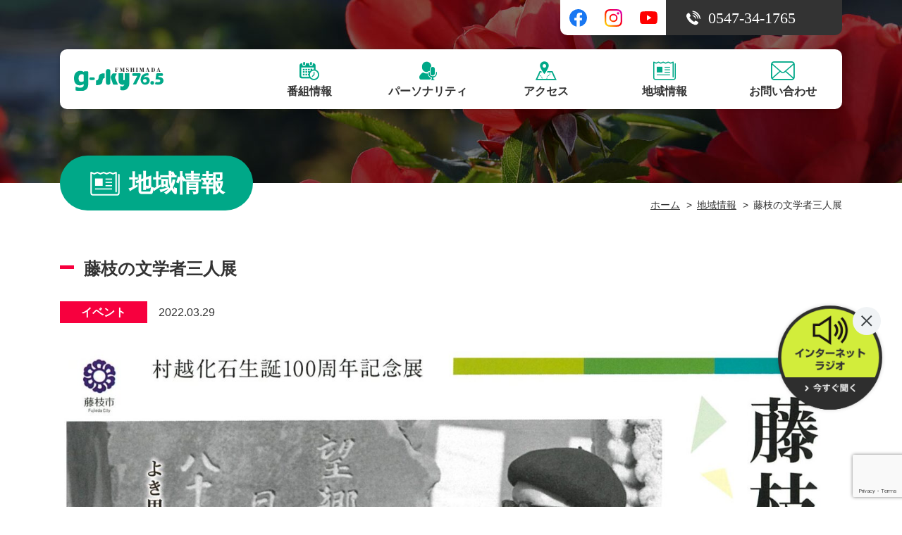

--- FILE ---
content_type: text/html; charset=UTF-8
request_url: https://www.gsky765.jp/information/1006
body_size: 4815
content:
<!doctype html>
<html lang="ja">
<head>
	<!-- Global site tag (gtag.js) - Google Analytics -->
	<script async src="https://www.googletagmanager.com/gtag/js?id=G-585CTXZSZ3"></script>
	<script>
	window.dataLayer = window.dataLayer || [];
	function gtag(){dataLayer.push(arguments);}
	gtag('js', new Date());

	gtag('config', 'G-585CTXZSZ3');
	</script>  
	<meta charset="utf-8">
	<meta http-equiv="X-UA-Compatible" content="IE=Edge">
	<meta name="viewport" content="width=device-width,initial-scale=1">
	<meta name="format-detection" content="telephone=no,address=no,email=no">
	<title>藤枝の文学者三人展 / g-sky FM島田76.5</title>
	<meta name="description" content="FM島田（エフエムしまだ）は、静岡県島田市にあるコミュニティFM放送局です。島田市を中心に志太・榛原地域の情報を発信しております。">
	<meta name="keywords" content="FM島田,島田,ラジオ,FMSHIMADA,g-sky76.5">
	<link rel="stylesheet" href="https://cdnjs.cloudflare.com/ajax/libs/drawer/3.2.2/css/drawer.min.css">
	<link rel="stylesheet" href="/shared/css/style.css">
	<link rel='dns-prefetch' href='//www.google.com' />
<link rel='dns-prefetch' href='//s.w.org' />
		<script type="text/javascript">
			window._wpemojiSettings = {"baseUrl":"https:\/\/s.w.org\/images\/core\/emoji\/13.0.1\/72x72\/","ext":".png","svgUrl":"https:\/\/s.w.org\/images\/core\/emoji\/13.0.1\/svg\/","svgExt":".svg","source":{"concatemoji":"https:\/\/www.gsky765.jp\/wp\/wp-includes\/js\/wp-emoji-release.min.js?ver=5.6.16"}};
			!function(e,a,t){var n,r,o,i=a.createElement("canvas"),p=i.getContext&&i.getContext("2d");function s(e,t){var a=String.fromCharCode;p.clearRect(0,0,i.width,i.height),p.fillText(a.apply(this,e),0,0);e=i.toDataURL();return p.clearRect(0,0,i.width,i.height),p.fillText(a.apply(this,t),0,0),e===i.toDataURL()}function c(e){var t=a.createElement("script");t.src=e,t.defer=t.type="text/javascript",a.getElementsByTagName("head")[0].appendChild(t)}for(o=Array("flag","emoji"),t.supports={everything:!0,everythingExceptFlag:!0},r=0;r<o.length;r++)t.supports[o[r]]=function(e){if(!p||!p.fillText)return!1;switch(p.textBaseline="top",p.font="600 32px Arial",e){case"flag":return s([127987,65039,8205,9895,65039],[127987,65039,8203,9895,65039])?!1:!s([55356,56826,55356,56819],[55356,56826,8203,55356,56819])&&!s([55356,57332,56128,56423,56128,56418,56128,56421,56128,56430,56128,56423,56128,56447],[55356,57332,8203,56128,56423,8203,56128,56418,8203,56128,56421,8203,56128,56430,8203,56128,56423,8203,56128,56447]);case"emoji":return!s([55357,56424,8205,55356,57212],[55357,56424,8203,55356,57212])}return!1}(o[r]),t.supports.everything=t.supports.everything&&t.supports[o[r]],"flag"!==o[r]&&(t.supports.everythingExceptFlag=t.supports.everythingExceptFlag&&t.supports[o[r]]);t.supports.everythingExceptFlag=t.supports.everythingExceptFlag&&!t.supports.flag,t.DOMReady=!1,t.readyCallback=function(){t.DOMReady=!0},t.supports.everything||(n=function(){t.readyCallback()},a.addEventListener?(a.addEventListener("DOMContentLoaded",n,!1),e.addEventListener("load",n,!1)):(e.attachEvent("onload",n),a.attachEvent("onreadystatechange",function(){"complete"===a.readyState&&t.readyCallback()})),(n=t.source||{}).concatemoji?c(n.concatemoji):n.wpemoji&&n.twemoji&&(c(n.twemoji),c(n.wpemoji)))}(window,document,window._wpemojiSettings);
		</script>
		<style type="text/css">
img.wp-smiley,
img.emoji {
	display: inline !important;
	border: none !important;
	box-shadow: none !important;
	height: 1em !important;
	width: 1em !important;
	margin: 0 .07em !important;
	vertical-align: -0.1em !important;
	background: none !important;
	padding: 0 !important;
}
</style>
	<link rel='stylesheet' id='wp-block-library-css'  href='https://www.gsky765.jp/wp/wp-includes/css/dist/block-library/style.min.css?ver=5.6.16' type='text/css' media='all' />
<link rel='stylesheet' id='contact-form-7-css'  href='https://www.gsky765.jp/wp/wp-content/plugins/contact-form-7/includes/css/styles.css?ver=5.3.1' type='text/css' media='all' />
<link rel='stylesheet' id='contact-form-7-confirm-css'  href='https://www.gsky765.jp/wp/wp-content/plugins/contact-form-7-add-confirm/includes/css/styles.css?ver=5.1' type='text/css' media='all' />
<script type='text/javascript' src='https://www.gsky765.jp/wp/wp-includes/js/jquery/jquery.min.js?ver=3.5.1' id='jquery-core-js'></script>
<script type='text/javascript' src='https://www.gsky765.jp/wp/wp-includes/js/jquery/jquery-migrate.min.js?ver=3.3.2' id='jquery-migrate-js'></script>
<link rel="https://api.w.org/" href="https://www.gsky765.jp/wp-json/" /><link rel="EditURI" type="application/rsd+xml" title="RSD" href="https://www.gsky765.jp/wp/xmlrpc.php?rsd" />
<link rel="wlwmanifest" type="application/wlwmanifest+xml" href="https://www.gsky765.jp/wp/wp-includes/wlwmanifest.xml" /> 
<meta name="generator" content="WordPress 5.6.16" />
<link rel="canonical" href="https://www.gsky765.jp/information/1006" />
<link rel='shortlink' href='https://www.gsky765.jp/?p=1006' />
<link rel="alternate" type="application/json+oembed" href="https://www.gsky765.jp/wp-json/oembed/1.0/embed?url=https%3A%2F%2Fwww.gsky765.jp%2Finformation%2F1006" />
<link rel="alternate" type="text/xml+oembed" href="https://www.gsky765.jp/wp-json/oembed/1.0/embed?url=https%3A%2F%2Fwww.gsky765.jp%2Finformation%2F1006&#038;format=xml" />
</head>

<body id="base" class="drawer drawer--top">
	
	<header>
		<div class="pc">
			<div class="hsns">
				<ul>
					<li><a href="https://www.facebook.com/gsky765/" target="_blank"><img
								src="/shared/img/sns-icon01.svg" alt="facebook"></a></li>
					<li><a href="https://www.instagram.com/fmshimada765/" target="_blank"><img
								src="/shared/img/sns-icon02.svg" alt="instagram"></a></li>
					<li><a href="https://www.youtube.com/channel/UCNDAKLIahTt2xEBKnb-33bg" target="_blank"><img
								src="/shared/img/sns-icon03.svg" alt="youtube"></a></li>
					<li><a href="#" target="_blank"><img src="/shared/img/sns-icon04.svg" alt="twitter"></a></li>
				</ul>
				<figure><img src="/shared/img/hd-tel-pc.svg" alt="0547-34-1765"></figure>
			</div>
			<div id="fhd" class="hnav">
				<div>
					<h1><a href="/"><img src="/shared/img/logo.svg" alt="g-sky FM島田76.5"></a></h1>
					<nav class="gnav">
						<ul>
							<li><a href="/program/"><span><i class="icon-calendar"></i>番組情報</span></a></li>
							<li><a href="/personality/"><span><i class="icon-personality"></i>パーソナリティ</span></a></li>
							<li><a href="/access/"><span><i class="icon-map"></i>アクセス</span></a></li>
							<li><a href="/information/"><span><i class=" icon-info"></i>地域情報</span></a></li>
							<li><a href="/contact/"><span><i class="icon-mail"></i>お問い合わせ</span></a></li>
						</ul>
					</nav>
				</div>
			</div>
		</div>
		<div class="sp">
			<div class="hnav">
				<h1><a href="/"><img src="/shared/img/logo.svg" alt="g-sky FM島田76.5"></a></h1>
				<ul>
					<li class="jcba">
						<a href="https://www.jcbasimul.com/radio/806/" target="_blank">
							<img src="/shared/img/hd-listen-sp.png" alt="インターネットラジオ">
							<span class="txt">今すぐ聞く</span>
						</a>
					</li>
					<li class="tel">
						<a href="tel:0547341765">
							<img src="/shared/img/hd-tel-sp.svg" alt="#"><span class="txt">電話</span>
						</a>
					</li>
					<li class="drawer-btn">
						<button type="button" class="drawer-toggle">
							<span class="hamburger-wrap">
								<span class="drawer-hamburger-icon"></span>
							</span>
							<span class="txt">メニュー</span>
						</button>
					</li>
				</ul>
			</div>
		</div>
		<div class="drawer-nav">
			<nav class="gnav">
				<ul>
					<li><a href="/program/"><i class="icon-calendar"></i>番組情報</a></li>
					<li><a href="/personality/"><i class="icon-personality"></i>パーソナリティ</a></li>
					<li><a href="/access/"><i class="icon-map"></i>アクセス</a></li>
					<li><a href="/information/"><i class=" icon-info"></i>地域情報</a></li>
					<li><a href="/contact/"><i class="icon-mail"></i>お問い合わせ</a></li>
				</ul>
			</nav>
			<div class="hsns">
				<ul>
					<li><a href="https://www.facebook.com/gsky765/" target="_blank"><img
								src="/shared/img/sns-icon01.svg" alt="facebook"></a></li>
					<li><a href="https://www.instagram.com/fmshimada765/" target="_blank"><img
								src="/shared/img/sns-icon02.svg" alt="instagram"></a></li>
					<li><a href="https://www.youtube.com/channel/UCNDAKLIahTt2xEBKnb-33bg" target="_blank"><img
								src="/shared/img/sns-icon03.svg" alt="youtube"></a></li>
					<li><a href="#" target="_blank"><img src="/shared/img/sns-icon04.svg" alt="twitter"></a></li>
				</ul>
			</div>
		</div>
	</header>

	<main>
		<div id="content">
			<h2 class="ttl01">
				<span><img src="/shared/img/icon02.svg">地域情報</span>
			</h2>
			<ul class="breadcrumb">
				<li><a href="/">ホーム</a></li>
				<li><a href="/information/">地域情報</a></li>
				<li>藤枝の文学者三人展</li>
			</ul>
			<section id="information-detail-sec01" class="post-detail">
				<h3 class="ttl02">藤枝の文学者三人展</h3>
				<div class="post-meta">
					<p class="category">
						イベント					</p>
					<p class="date">2022.03.29</p>
				</div>
				<div class="detail">
					<p><img loading="lazy" src="https://www.gsky765.jp/wp/wp-content/uploads/2022/03/20220329123253-0001.jpg" alt="" width="1654" height="2340" class="alignnone size-full wp-image-1007" srcset="https://www.gsky765.jp/wp/wp-content/uploads/2022/03/20220329123253-0001.jpg 1654w, https://www.gsky765.jp/wp/wp-content/uploads/2022/03/20220329123253-0001-212x300.jpg 212w, https://www.gsky765.jp/wp/wp-content/uploads/2022/03/20220329123253-0001-724x1024.jpg 724w, https://www.gsky765.jp/wp/wp-content/uploads/2022/03/20220329123253-0001-768x1087.jpg 768w, https://www.gsky765.jp/wp/wp-content/uploads/2022/03/20220329123253-0001-1086x1536.jpg 1086w, https://www.gsky765.jp/wp/wp-content/uploads/2022/03/20220329123253-0001-1448x2048.jpg 1448w, https://www.gsky765.jp/wp/wp-content/uploads/2022/03/20220329123253-0001-350x495.jpg 350w" sizes="(max-width: 1654px) 100vw, 1654px" /></p>
<p><img loading="lazy" src="https://www.gsky765.jp/wp/wp-content/uploads/2022/03/20220329123253-0002.jpg" alt="" width="1654" height="2340" class="alignnone size-full wp-image-1008" srcset="https://www.gsky765.jp/wp/wp-content/uploads/2022/03/20220329123253-0002.jpg 1654w, https://www.gsky765.jp/wp/wp-content/uploads/2022/03/20220329123253-0002-212x300.jpg 212w, https://www.gsky765.jp/wp/wp-content/uploads/2022/03/20220329123253-0002-724x1024.jpg 724w, https://www.gsky765.jp/wp/wp-content/uploads/2022/03/20220329123253-0002-768x1087.jpg 768w, https://www.gsky765.jp/wp/wp-content/uploads/2022/03/20220329123253-0002-1086x1536.jpg 1086w, https://www.gsky765.jp/wp/wp-content/uploads/2022/03/20220329123253-0002-1448x2048.jpg 1448w, https://www.gsky765.jp/wp/wp-content/uploads/2022/03/20220329123253-0002-350x495.jpg 350w" sizes="(max-width: 1654px) 100vw, 1654px" /></p>
				</div>
				<div class="index-link">
					<a href="/information/"><i class="icon-arrow"></i>地域情報一覧へ</a>
				</div>
			</section>
		</div>
	</main>

    <footer>
		<div id="fnav">
			<div>
				<ul>
					<li><a href="/">HOME</a></li>
					<li><a href="/news/">FM島田からのお知らせ</a></li>
					<li><a href="/price/">番組利用・CMの料金設定</a></li>
				</ul>
				<dl>
					<dt>ラジオ</dt>
					<dd>
						<ul>
							<li><a href="/program/">番組情報</a></li>
							<li><a href="/personality/">パーソナリティ</a></li>
							<li><a href="/access/">アクセス</a></li>
						</ul>
					</dd>
				</dl>
				<dl>
					<dt>地域情報</dt>
					<dd>
															<ul>
											<li>
							<a href="https://www.gsky765.jp/information/seminar/">講座・セミナー</a>
						</li>
											<li>
							<a href="https://www.gsky765.jp/information/townpaper/">情報誌</a>
						</li>
											<li>
							<a href="https://www.gsky765.jp/information/wanted/">募集</a>
						</li>
											<li>
							<a href="https://www.gsky765.jp/information/other/">その他</a>
						</li>
											<li>
							<a href="https://www.gsky765.jp/information/event/">イベント</a>
						</li>
										</ul>
										</dd>
				</dl>
				<dl>
					<dt>お問い合わせ</dt>
					<dd>
						<ul>
							<li><a href="/contact/">お問い合わせ</a></li>
							<li><a href="/request/">情報を掲載したいかたへ</a></li>
						</ul>
					</dd>
				</dl>
			</div>
		</div>
		<div id="fcopy">
			<div>
				<ul>
					<li><a href="/about/">FM島田について</a></li>
					<li><a href="/privacy/">プライバシーポリシー</a></li>
					<li><a href="/criteria/">放送番組の編集基準</a></li>
					<li><a href="/council/">番組審議会</a></li>
				</ul>
				<div>
					copyright FM SHIMADA. All rights Reserved.
				</div>
			</div>
		</div>
	</footer>
	<div id="fbnr" class="pc">
		<a href="https://www.jcbasimul.com/radio/806/" target="_blank">
			<img src="/shared/img/bnr01.png" alt="インターネットラジオ">
		</a>
		<span class="close">
			<img src="/shared/img/icon-close.svg" alt="#">
		</span>
    </div>
    <script src="https://ajax.googleapis.com/ajax/libs/jquery/3.4.1/jquery.min.js"></script>
	<script src="https://cdnjs.cloudflare.com/ajax/libs/iScroll/5.1.3/iscroll-lite.min.js"></script>
	<script src="https://cdnjs.cloudflare.com/ajax/libs/drawer/3.2.2/js/drawer.min.js"></script>
	<script src="/shared/js/app.js"></script>

	<script>
document.addEventListener( 'wpcf7mailsent', function( event ) {
  location = '/thanks/';
}, false );
</script><script type='text/javascript' id='contact-form-7-js-extra'>
/* <![CDATA[ */
var wpcf7 = {"apiSettings":{"root":"https:\/\/www.gsky765.jp\/wp-json\/contact-form-7\/v1","namespace":"contact-form-7\/v1"}};
/* ]]> */
</script>
<script type='text/javascript' src='https://www.gsky765.jp/wp/wp-content/plugins/contact-form-7/includes/js/scripts.js?ver=5.3.1' id='contact-form-7-js'></script>
<script type='text/javascript' src='https://www.gsky765.jp/wp/wp-includes/js/jquery/jquery.form.min.js?ver=4.2.1' id='jquery-form-js'></script>
<script type='text/javascript' src='https://www.gsky765.jp/wp/wp-content/plugins/contact-form-7-add-confirm/includes/js/scripts.js?ver=5.1' id='contact-form-7-confirm-js'></script>
<script type='text/javascript' src='https://www.google.com/recaptcha/api.js?render=6LdJSDwaAAAAAMqiNMZFMuEKg7sBhhbCHd10s2jp&#038;ver=3.0' id='google-recaptcha-js'></script>
<script type='text/javascript' id='wpcf7-recaptcha-js-extra'>
/* <![CDATA[ */
var wpcf7_recaptcha = {"sitekey":"6LdJSDwaAAAAAMqiNMZFMuEKg7sBhhbCHd10s2jp","actions":{"homepage":"homepage","contactform":"contactform"}};
/* ]]> */
</script>
<script type='text/javascript' src='https://www.gsky765.jp/wp/wp-content/plugins/contact-form-7/modules/recaptcha/script.js?ver=5.3.1' id='wpcf7-recaptcha-js'></script>
<script type='text/javascript' src='https://www.gsky765.jp/wp/wp-includes/js/wp-embed.min.js?ver=5.6.16' id='wp-embed-js'></script>
	
</body>
</html>

--- FILE ---
content_type: text/html; charset=utf-8
request_url: https://www.google.com/recaptcha/api2/anchor?ar=1&k=6LdJSDwaAAAAAMqiNMZFMuEKg7sBhhbCHd10s2jp&co=aHR0cHM6Ly93d3cuZ3NreTc2NS5qcDo0NDM.&hl=en&v=PoyoqOPhxBO7pBk68S4YbpHZ&size=invisible&anchor-ms=20000&execute-ms=30000&cb=61v30qbktsb8
body_size: 48457
content:
<!DOCTYPE HTML><html dir="ltr" lang="en"><head><meta http-equiv="Content-Type" content="text/html; charset=UTF-8">
<meta http-equiv="X-UA-Compatible" content="IE=edge">
<title>reCAPTCHA</title>
<style type="text/css">
/* cyrillic-ext */
@font-face {
  font-family: 'Roboto';
  font-style: normal;
  font-weight: 400;
  font-stretch: 100%;
  src: url(//fonts.gstatic.com/s/roboto/v48/KFO7CnqEu92Fr1ME7kSn66aGLdTylUAMa3GUBHMdazTgWw.woff2) format('woff2');
  unicode-range: U+0460-052F, U+1C80-1C8A, U+20B4, U+2DE0-2DFF, U+A640-A69F, U+FE2E-FE2F;
}
/* cyrillic */
@font-face {
  font-family: 'Roboto';
  font-style: normal;
  font-weight: 400;
  font-stretch: 100%;
  src: url(//fonts.gstatic.com/s/roboto/v48/KFO7CnqEu92Fr1ME7kSn66aGLdTylUAMa3iUBHMdazTgWw.woff2) format('woff2');
  unicode-range: U+0301, U+0400-045F, U+0490-0491, U+04B0-04B1, U+2116;
}
/* greek-ext */
@font-face {
  font-family: 'Roboto';
  font-style: normal;
  font-weight: 400;
  font-stretch: 100%;
  src: url(//fonts.gstatic.com/s/roboto/v48/KFO7CnqEu92Fr1ME7kSn66aGLdTylUAMa3CUBHMdazTgWw.woff2) format('woff2');
  unicode-range: U+1F00-1FFF;
}
/* greek */
@font-face {
  font-family: 'Roboto';
  font-style: normal;
  font-weight: 400;
  font-stretch: 100%;
  src: url(//fonts.gstatic.com/s/roboto/v48/KFO7CnqEu92Fr1ME7kSn66aGLdTylUAMa3-UBHMdazTgWw.woff2) format('woff2');
  unicode-range: U+0370-0377, U+037A-037F, U+0384-038A, U+038C, U+038E-03A1, U+03A3-03FF;
}
/* math */
@font-face {
  font-family: 'Roboto';
  font-style: normal;
  font-weight: 400;
  font-stretch: 100%;
  src: url(//fonts.gstatic.com/s/roboto/v48/KFO7CnqEu92Fr1ME7kSn66aGLdTylUAMawCUBHMdazTgWw.woff2) format('woff2');
  unicode-range: U+0302-0303, U+0305, U+0307-0308, U+0310, U+0312, U+0315, U+031A, U+0326-0327, U+032C, U+032F-0330, U+0332-0333, U+0338, U+033A, U+0346, U+034D, U+0391-03A1, U+03A3-03A9, U+03B1-03C9, U+03D1, U+03D5-03D6, U+03F0-03F1, U+03F4-03F5, U+2016-2017, U+2034-2038, U+203C, U+2040, U+2043, U+2047, U+2050, U+2057, U+205F, U+2070-2071, U+2074-208E, U+2090-209C, U+20D0-20DC, U+20E1, U+20E5-20EF, U+2100-2112, U+2114-2115, U+2117-2121, U+2123-214F, U+2190, U+2192, U+2194-21AE, U+21B0-21E5, U+21F1-21F2, U+21F4-2211, U+2213-2214, U+2216-22FF, U+2308-230B, U+2310, U+2319, U+231C-2321, U+2336-237A, U+237C, U+2395, U+239B-23B7, U+23D0, U+23DC-23E1, U+2474-2475, U+25AF, U+25B3, U+25B7, U+25BD, U+25C1, U+25CA, U+25CC, U+25FB, U+266D-266F, U+27C0-27FF, U+2900-2AFF, U+2B0E-2B11, U+2B30-2B4C, U+2BFE, U+3030, U+FF5B, U+FF5D, U+1D400-1D7FF, U+1EE00-1EEFF;
}
/* symbols */
@font-face {
  font-family: 'Roboto';
  font-style: normal;
  font-weight: 400;
  font-stretch: 100%;
  src: url(//fonts.gstatic.com/s/roboto/v48/KFO7CnqEu92Fr1ME7kSn66aGLdTylUAMaxKUBHMdazTgWw.woff2) format('woff2');
  unicode-range: U+0001-000C, U+000E-001F, U+007F-009F, U+20DD-20E0, U+20E2-20E4, U+2150-218F, U+2190, U+2192, U+2194-2199, U+21AF, U+21E6-21F0, U+21F3, U+2218-2219, U+2299, U+22C4-22C6, U+2300-243F, U+2440-244A, U+2460-24FF, U+25A0-27BF, U+2800-28FF, U+2921-2922, U+2981, U+29BF, U+29EB, U+2B00-2BFF, U+4DC0-4DFF, U+FFF9-FFFB, U+10140-1018E, U+10190-1019C, U+101A0, U+101D0-101FD, U+102E0-102FB, U+10E60-10E7E, U+1D2C0-1D2D3, U+1D2E0-1D37F, U+1F000-1F0FF, U+1F100-1F1AD, U+1F1E6-1F1FF, U+1F30D-1F30F, U+1F315, U+1F31C, U+1F31E, U+1F320-1F32C, U+1F336, U+1F378, U+1F37D, U+1F382, U+1F393-1F39F, U+1F3A7-1F3A8, U+1F3AC-1F3AF, U+1F3C2, U+1F3C4-1F3C6, U+1F3CA-1F3CE, U+1F3D4-1F3E0, U+1F3ED, U+1F3F1-1F3F3, U+1F3F5-1F3F7, U+1F408, U+1F415, U+1F41F, U+1F426, U+1F43F, U+1F441-1F442, U+1F444, U+1F446-1F449, U+1F44C-1F44E, U+1F453, U+1F46A, U+1F47D, U+1F4A3, U+1F4B0, U+1F4B3, U+1F4B9, U+1F4BB, U+1F4BF, U+1F4C8-1F4CB, U+1F4D6, U+1F4DA, U+1F4DF, U+1F4E3-1F4E6, U+1F4EA-1F4ED, U+1F4F7, U+1F4F9-1F4FB, U+1F4FD-1F4FE, U+1F503, U+1F507-1F50B, U+1F50D, U+1F512-1F513, U+1F53E-1F54A, U+1F54F-1F5FA, U+1F610, U+1F650-1F67F, U+1F687, U+1F68D, U+1F691, U+1F694, U+1F698, U+1F6AD, U+1F6B2, U+1F6B9-1F6BA, U+1F6BC, U+1F6C6-1F6CF, U+1F6D3-1F6D7, U+1F6E0-1F6EA, U+1F6F0-1F6F3, U+1F6F7-1F6FC, U+1F700-1F7FF, U+1F800-1F80B, U+1F810-1F847, U+1F850-1F859, U+1F860-1F887, U+1F890-1F8AD, U+1F8B0-1F8BB, U+1F8C0-1F8C1, U+1F900-1F90B, U+1F93B, U+1F946, U+1F984, U+1F996, U+1F9E9, U+1FA00-1FA6F, U+1FA70-1FA7C, U+1FA80-1FA89, U+1FA8F-1FAC6, U+1FACE-1FADC, U+1FADF-1FAE9, U+1FAF0-1FAF8, U+1FB00-1FBFF;
}
/* vietnamese */
@font-face {
  font-family: 'Roboto';
  font-style: normal;
  font-weight: 400;
  font-stretch: 100%;
  src: url(//fonts.gstatic.com/s/roboto/v48/KFO7CnqEu92Fr1ME7kSn66aGLdTylUAMa3OUBHMdazTgWw.woff2) format('woff2');
  unicode-range: U+0102-0103, U+0110-0111, U+0128-0129, U+0168-0169, U+01A0-01A1, U+01AF-01B0, U+0300-0301, U+0303-0304, U+0308-0309, U+0323, U+0329, U+1EA0-1EF9, U+20AB;
}
/* latin-ext */
@font-face {
  font-family: 'Roboto';
  font-style: normal;
  font-weight: 400;
  font-stretch: 100%;
  src: url(//fonts.gstatic.com/s/roboto/v48/KFO7CnqEu92Fr1ME7kSn66aGLdTylUAMa3KUBHMdazTgWw.woff2) format('woff2');
  unicode-range: U+0100-02BA, U+02BD-02C5, U+02C7-02CC, U+02CE-02D7, U+02DD-02FF, U+0304, U+0308, U+0329, U+1D00-1DBF, U+1E00-1E9F, U+1EF2-1EFF, U+2020, U+20A0-20AB, U+20AD-20C0, U+2113, U+2C60-2C7F, U+A720-A7FF;
}
/* latin */
@font-face {
  font-family: 'Roboto';
  font-style: normal;
  font-weight: 400;
  font-stretch: 100%;
  src: url(//fonts.gstatic.com/s/roboto/v48/KFO7CnqEu92Fr1ME7kSn66aGLdTylUAMa3yUBHMdazQ.woff2) format('woff2');
  unicode-range: U+0000-00FF, U+0131, U+0152-0153, U+02BB-02BC, U+02C6, U+02DA, U+02DC, U+0304, U+0308, U+0329, U+2000-206F, U+20AC, U+2122, U+2191, U+2193, U+2212, U+2215, U+FEFF, U+FFFD;
}
/* cyrillic-ext */
@font-face {
  font-family: 'Roboto';
  font-style: normal;
  font-weight: 500;
  font-stretch: 100%;
  src: url(//fonts.gstatic.com/s/roboto/v48/KFO7CnqEu92Fr1ME7kSn66aGLdTylUAMa3GUBHMdazTgWw.woff2) format('woff2');
  unicode-range: U+0460-052F, U+1C80-1C8A, U+20B4, U+2DE0-2DFF, U+A640-A69F, U+FE2E-FE2F;
}
/* cyrillic */
@font-face {
  font-family: 'Roboto';
  font-style: normal;
  font-weight: 500;
  font-stretch: 100%;
  src: url(//fonts.gstatic.com/s/roboto/v48/KFO7CnqEu92Fr1ME7kSn66aGLdTylUAMa3iUBHMdazTgWw.woff2) format('woff2');
  unicode-range: U+0301, U+0400-045F, U+0490-0491, U+04B0-04B1, U+2116;
}
/* greek-ext */
@font-face {
  font-family: 'Roboto';
  font-style: normal;
  font-weight: 500;
  font-stretch: 100%;
  src: url(//fonts.gstatic.com/s/roboto/v48/KFO7CnqEu92Fr1ME7kSn66aGLdTylUAMa3CUBHMdazTgWw.woff2) format('woff2');
  unicode-range: U+1F00-1FFF;
}
/* greek */
@font-face {
  font-family: 'Roboto';
  font-style: normal;
  font-weight: 500;
  font-stretch: 100%;
  src: url(//fonts.gstatic.com/s/roboto/v48/KFO7CnqEu92Fr1ME7kSn66aGLdTylUAMa3-UBHMdazTgWw.woff2) format('woff2');
  unicode-range: U+0370-0377, U+037A-037F, U+0384-038A, U+038C, U+038E-03A1, U+03A3-03FF;
}
/* math */
@font-face {
  font-family: 'Roboto';
  font-style: normal;
  font-weight: 500;
  font-stretch: 100%;
  src: url(//fonts.gstatic.com/s/roboto/v48/KFO7CnqEu92Fr1ME7kSn66aGLdTylUAMawCUBHMdazTgWw.woff2) format('woff2');
  unicode-range: U+0302-0303, U+0305, U+0307-0308, U+0310, U+0312, U+0315, U+031A, U+0326-0327, U+032C, U+032F-0330, U+0332-0333, U+0338, U+033A, U+0346, U+034D, U+0391-03A1, U+03A3-03A9, U+03B1-03C9, U+03D1, U+03D5-03D6, U+03F0-03F1, U+03F4-03F5, U+2016-2017, U+2034-2038, U+203C, U+2040, U+2043, U+2047, U+2050, U+2057, U+205F, U+2070-2071, U+2074-208E, U+2090-209C, U+20D0-20DC, U+20E1, U+20E5-20EF, U+2100-2112, U+2114-2115, U+2117-2121, U+2123-214F, U+2190, U+2192, U+2194-21AE, U+21B0-21E5, U+21F1-21F2, U+21F4-2211, U+2213-2214, U+2216-22FF, U+2308-230B, U+2310, U+2319, U+231C-2321, U+2336-237A, U+237C, U+2395, U+239B-23B7, U+23D0, U+23DC-23E1, U+2474-2475, U+25AF, U+25B3, U+25B7, U+25BD, U+25C1, U+25CA, U+25CC, U+25FB, U+266D-266F, U+27C0-27FF, U+2900-2AFF, U+2B0E-2B11, U+2B30-2B4C, U+2BFE, U+3030, U+FF5B, U+FF5D, U+1D400-1D7FF, U+1EE00-1EEFF;
}
/* symbols */
@font-face {
  font-family: 'Roboto';
  font-style: normal;
  font-weight: 500;
  font-stretch: 100%;
  src: url(//fonts.gstatic.com/s/roboto/v48/KFO7CnqEu92Fr1ME7kSn66aGLdTylUAMaxKUBHMdazTgWw.woff2) format('woff2');
  unicode-range: U+0001-000C, U+000E-001F, U+007F-009F, U+20DD-20E0, U+20E2-20E4, U+2150-218F, U+2190, U+2192, U+2194-2199, U+21AF, U+21E6-21F0, U+21F3, U+2218-2219, U+2299, U+22C4-22C6, U+2300-243F, U+2440-244A, U+2460-24FF, U+25A0-27BF, U+2800-28FF, U+2921-2922, U+2981, U+29BF, U+29EB, U+2B00-2BFF, U+4DC0-4DFF, U+FFF9-FFFB, U+10140-1018E, U+10190-1019C, U+101A0, U+101D0-101FD, U+102E0-102FB, U+10E60-10E7E, U+1D2C0-1D2D3, U+1D2E0-1D37F, U+1F000-1F0FF, U+1F100-1F1AD, U+1F1E6-1F1FF, U+1F30D-1F30F, U+1F315, U+1F31C, U+1F31E, U+1F320-1F32C, U+1F336, U+1F378, U+1F37D, U+1F382, U+1F393-1F39F, U+1F3A7-1F3A8, U+1F3AC-1F3AF, U+1F3C2, U+1F3C4-1F3C6, U+1F3CA-1F3CE, U+1F3D4-1F3E0, U+1F3ED, U+1F3F1-1F3F3, U+1F3F5-1F3F7, U+1F408, U+1F415, U+1F41F, U+1F426, U+1F43F, U+1F441-1F442, U+1F444, U+1F446-1F449, U+1F44C-1F44E, U+1F453, U+1F46A, U+1F47D, U+1F4A3, U+1F4B0, U+1F4B3, U+1F4B9, U+1F4BB, U+1F4BF, U+1F4C8-1F4CB, U+1F4D6, U+1F4DA, U+1F4DF, U+1F4E3-1F4E6, U+1F4EA-1F4ED, U+1F4F7, U+1F4F9-1F4FB, U+1F4FD-1F4FE, U+1F503, U+1F507-1F50B, U+1F50D, U+1F512-1F513, U+1F53E-1F54A, U+1F54F-1F5FA, U+1F610, U+1F650-1F67F, U+1F687, U+1F68D, U+1F691, U+1F694, U+1F698, U+1F6AD, U+1F6B2, U+1F6B9-1F6BA, U+1F6BC, U+1F6C6-1F6CF, U+1F6D3-1F6D7, U+1F6E0-1F6EA, U+1F6F0-1F6F3, U+1F6F7-1F6FC, U+1F700-1F7FF, U+1F800-1F80B, U+1F810-1F847, U+1F850-1F859, U+1F860-1F887, U+1F890-1F8AD, U+1F8B0-1F8BB, U+1F8C0-1F8C1, U+1F900-1F90B, U+1F93B, U+1F946, U+1F984, U+1F996, U+1F9E9, U+1FA00-1FA6F, U+1FA70-1FA7C, U+1FA80-1FA89, U+1FA8F-1FAC6, U+1FACE-1FADC, U+1FADF-1FAE9, U+1FAF0-1FAF8, U+1FB00-1FBFF;
}
/* vietnamese */
@font-face {
  font-family: 'Roboto';
  font-style: normal;
  font-weight: 500;
  font-stretch: 100%;
  src: url(//fonts.gstatic.com/s/roboto/v48/KFO7CnqEu92Fr1ME7kSn66aGLdTylUAMa3OUBHMdazTgWw.woff2) format('woff2');
  unicode-range: U+0102-0103, U+0110-0111, U+0128-0129, U+0168-0169, U+01A0-01A1, U+01AF-01B0, U+0300-0301, U+0303-0304, U+0308-0309, U+0323, U+0329, U+1EA0-1EF9, U+20AB;
}
/* latin-ext */
@font-face {
  font-family: 'Roboto';
  font-style: normal;
  font-weight: 500;
  font-stretch: 100%;
  src: url(//fonts.gstatic.com/s/roboto/v48/KFO7CnqEu92Fr1ME7kSn66aGLdTylUAMa3KUBHMdazTgWw.woff2) format('woff2');
  unicode-range: U+0100-02BA, U+02BD-02C5, U+02C7-02CC, U+02CE-02D7, U+02DD-02FF, U+0304, U+0308, U+0329, U+1D00-1DBF, U+1E00-1E9F, U+1EF2-1EFF, U+2020, U+20A0-20AB, U+20AD-20C0, U+2113, U+2C60-2C7F, U+A720-A7FF;
}
/* latin */
@font-face {
  font-family: 'Roboto';
  font-style: normal;
  font-weight: 500;
  font-stretch: 100%;
  src: url(//fonts.gstatic.com/s/roboto/v48/KFO7CnqEu92Fr1ME7kSn66aGLdTylUAMa3yUBHMdazQ.woff2) format('woff2');
  unicode-range: U+0000-00FF, U+0131, U+0152-0153, U+02BB-02BC, U+02C6, U+02DA, U+02DC, U+0304, U+0308, U+0329, U+2000-206F, U+20AC, U+2122, U+2191, U+2193, U+2212, U+2215, U+FEFF, U+FFFD;
}
/* cyrillic-ext */
@font-face {
  font-family: 'Roboto';
  font-style: normal;
  font-weight: 900;
  font-stretch: 100%;
  src: url(//fonts.gstatic.com/s/roboto/v48/KFO7CnqEu92Fr1ME7kSn66aGLdTylUAMa3GUBHMdazTgWw.woff2) format('woff2');
  unicode-range: U+0460-052F, U+1C80-1C8A, U+20B4, U+2DE0-2DFF, U+A640-A69F, U+FE2E-FE2F;
}
/* cyrillic */
@font-face {
  font-family: 'Roboto';
  font-style: normal;
  font-weight: 900;
  font-stretch: 100%;
  src: url(//fonts.gstatic.com/s/roboto/v48/KFO7CnqEu92Fr1ME7kSn66aGLdTylUAMa3iUBHMdazTgWw.woff2) format('woff2');
  unicode-range: U+0301, U+0400-045F, U+0490-0491, U+04B0-04B1, U+2116;
}
/* greek-ext */
@font-face {
  font-family: 'Roboto';
  font-style: normal;
  font-weight: 900;
  font-stretch: 100%;
  src: url(//fonts.gstatic.com/s/roboto/v48/KFO7CnqEu92Fr1ME7kSn66aGLdTylUAMa3CUBHMdazTgWw.woff2) format('woff2');
  unicode-range: U+1F00-1FFF;
}
/* greek */
@font-face {
  font-family: 'Roboto';
  font-style: normal;
  font-weight: 900;
  font-stretch: 100%;
  src: url(//fonts.gstatic.com/s/roboto/v48/KFO7CnqEu92Fr1ME7kSn66aGLdTylUAMa3-UBHMdazTgWw.woff2) format('woff2');
  unicode-range: U+0370-0377, U+037A-037F, U+0384-038A, U+038C, U+038E-03A1, U+03A3-03FF;
}
/* math */
@font-face {
  font-family: 'Roboto';
  font-style: normal;
  font-weight: 900;
  font-stretch: 100%;
  src: url(//fonts.gstatic.com/s/roboto/v48/KFO7CnqEu92Fr1ME7kSn66aGLdTylUAMawCUBHMdazTgWw.woff2) format('woff2');
  unicode-range: U+0302-0303, U+0305, U+0307-0308, U+0310, U+0312, U+0315, U+031A, U+0326-0327, U+032C, U+032F-0330, U+0332-0333, U+0338, U+033A, U+0346, U+034D, U+0391-03A1, U+03A3-03A9, U+03B1-03C9, U+03D1, U+03D5-03D6, U+03F0-03F1, U+03F4-03F5, U+2016-2017, U+2034-2038, U+203C, U+2040, U+2043, U+2047, U+2050, U+2057, U+205F, U+2070-2071, U+2074-208E, U+2090-209C, U+20D0-20DC, U+20E1, U+20E5-20EF, U+2100-2112, U+2114-2115, U+2117-2121, U+2123-214F, U+2190, U+2192, U+2194-21AE, U+21B0-21E5, U+21F1-21F2, U+21F4-2211, U+2213-2214, U+2216-22FF, U+2308-230B, U+2310, U+2319, U+231C-2321, U+2336-237A, U+237C, U+2395, U+239B-23B7, U+23D0, U+23DC-23E1, U+2474-2475, U+25AF, U+25B3, U+25B7, U+25BD, U+25C1, U+25CA, U+25CC, U+25FB, U+266D-266F, U+27C0-27FF, U+2900-2AFF, U+2B0E-2B11, U+2B30-2B4C, U+2BFE, U+3030, U+FF5B, U+FF5D, U+1D400-1D7FF, U+1EE00-1EEFF;
}
/* symbols */
@font-face {
  font-family: 'Roboto';
  font-style: normal;
  font-weight: 900;
  font-stretch: 100%;
  src: url(//fonts.gstatic.com/s/roboto/v48/KFO7CnqEu92Fr1ME7kSn66aGLdTylUAMaxKUBHMdazTgWw.woff2) format('woff2');
  unicode-range: U+0001-000C, U+000E-001F, U+007F-009F, U+20DD-20E0, U+20E2-20E4, U+2150-218F, U+2190, U+2192, U+2194-2199, U+21AF, U+21E6-21F0, U+21F3, U+2218-2219, U+2299, U+22C4-22C6, U+2300-243F, U+2440-244A, U+2460-24FF, U+25A0-27BF, U+2800-28FF, U+2921-2922, U+2981, U+29BF, U+29EB, U+2B00-2BFF, U+4DC0-4DFF, U+FFF9-FFFB, U+10140-1018E, U+10190-1019C, U+101A0, U+101D0-101FD, U+102E0-102FB, U+10E60-10E7E, U+1D2C0-1D2D3, U+1D2E0-1D37F, U+1F000-1F0FF, U+1F100-1F1AD, U+1F1E6-1F1FF, U+1F30D-1F30F, U+1F315, U+1F31C, U+1F31E, U+1F320-1F32C, U+1F336, U+1F378, U+1F37D, U+1F382, U+1F393-1F39F, U+1F3A7-1F3A8, U+1F3AC-1F3AF, U+1F3C2, U+1F3C4-1F3C6, U+1F3CA-1F3CE, U+1F3D4-1F3E0, U+1F3ED, U+1F3F1-1F3F3, U+1F3F5-1F3F7, U+1F408, U+1F415, U+1F41F, U+1F426, U+1F43F, U+1F441-1F442, U+1F444, U+1F446-1F449, U+1F44C-1F44E, U+1F453, U+1F46A, U+1F47D, U+1F4A3, U+1F4B0, U+1F4B3, U+1F4B9, U+1F4BB, U+1F4BF, U+1F4C8-1F4CB, U+1F4D6, U+1F4DA, U+1F4DF, U+1F4E3-1F4E6, U+1F4EA-1F4ED, U+1F4F7, U+1F4F9-1F4FB, U+1F4FD-1F4FE, U+1F503, U+1F507-1F50B, U+1F50D, U+1F512-1F513, U+1F53E-1F54A, U+1F54F-1F5FA, U+1F610, U+1F650-1F67F, U+1F687, U+1F68D, U+1F691, U+1F694, U+1F698, U+1F6AD, U+1F6B2, U+1F6B9-1F6BA, U+1F6BC, U+1F6C6-1F6CF, U+1F6D3-1F6D7, U+1F6E0-1F6EA, U+1F6F0-1F6F3, U+1F6F7-1F6FC, U+1F700-1F7FF, U+1F800-1F80B, U+1F810-1F847, U+1F850-1F859, U+1F860-1F887, U+1F890-1F8AD, U+1F8B0-1F8BB, U+1F8C0-1F8C1, U+1F900-1F90B, U+1F93B, U+1F946, U+1F984, U+1F996, U+1F9E9, U+1FA00-1FA6F, U+1FA70-1FA7C, U+1FA80-1FA89, U+1FA8F-1FAC6, U+1FACE-1FADC, U+1FADF-1FAE9, U+1FAF0-1FAF8, U+1FB00-1FBFF;
}
/* vietnamese */
@font-face {
  font-family: 'Roboto';
  font-style: normal;
  font-weight: 900;
  font-stretch: 100%;
  src: url(//fonts.gstatic.com/s/roboto/v48/KFO7CnqEu92Fr1ME7kSn66aGLdTylUAMa3OUBHMdazTgWw.woff2) format('woff2');
  unicode-range: U+0102-0103, U+0110-0111, U+0128-0129, U+0168-0169, U+01A0-01A1, U+01AF-01B0, U+0300-0301, U+0303-0304, U+0308-0309, U+0323, U+0329, U+1EA0-1EF9, U+20AB;
}
/* latin-ext */
@font-face {
  font-family: 'Roboto';
  font-style: normal;
  font-weight: 900;
  font-stretch: 100%;
  src: url(//fonts.gstatic.com/s/roboto/v48/KFO7CnqEu92Fr1ME7kSn66aGLdTylUAMa3KUBHMdazTgWw.woff2) format('woff2');
  unicode-range: U+0100-02BA, U+02BD-02C5, U+02C7-02CC, U+02CE-02D7, U+02DD-02FF, U+0304, U+0308, U+0329, U+1D00-1DBF, U+1E00-1E9F, U+1EF2-1EFF, U+2020, U+20A0-20AB, U+20AD-20C0, U+2113, U+2C60-2C7F, U+A720-A7FF;
}
/* latin */
@font-face {
  font-family: 'Roboto';
  font-style: normal;
  font-weight: 900;
  font-stretch: 100%;
  src: url(//fonts.gstatic.com/s/roboto/v48/KFO7CnqEu92Fr1ME7kSn66aGLdTylUAMa3yUBHMdazQ.woff2) format('woff2');
  unicode-range: U+0000-00FF, U+0131, U+0152-0153, U+02BB-02BC, U+02C6, U+02DA, U+02DC, U+0304, U+0308, U+0329, U+2000-206F, U+20AC, U+2122, U+2191, U+2193, U+2212, U+2215, U+FEFF, U+FFFD;
}

</style>
<link rel="stylesheet" type="text/css" href="https://www.gstatic.com/recaptcha/releases/PoyoqOPhxBO7pBk68S4YbpHZ/styles__ltr.css">
<script nonce="LauvcngQFejDOOLq2NNCFA" type="text/javascript">window['__recaptcha_api'] = 'https://www.google.com/recaptcha/api2/';</script>
<script type="text/javascript" src="https://www.gstatic.com/recaptcha/releases/PoyoqOPhxBO7pBk68S4YbpHZ/recaptcha__en.js" nonce="LauvcngQFejDOOLq2NNCFA">
      
    </script></head>
<body><div id="rc-anchor-alert" class="rc-anchor-alert"></div>
<input type="hidden" id="recaptcha-token" value="[base64]">
<script type="text/javascript" nonce="LauvcngQFejDOOLq2NNCFA">
      recaptcha.anchor.Main.init("[\x22ainput\x22,[\x22bgdata\x22,\x22\x22,\[base64]/[base64]/[base64]/[base64]/[base64]/[base64]/KGcoTywyNTMsTy5PKSxVRyhPLEMpKTpnKE8sMjUzLEMpLE8pKSxsKSksTykpfSxieT1mdW5jdGlvbihDLE8sdSxsKXtmb3IobD0odT1SKEMpLDApO08+MDtPLS0pbD1sPDw4fFooQyk7ZyhDLHUsbCl9LFVHPWZ1bmN0aW9uKEMsTyl7Qy5pLmxlbmd0aD4xMDQ/[base64]/[base64]/[base64]/[base64]/[base64]/[base64]/[base64]\\u003d\x22,\[base64]\\u003d\x22,\[base64]/DhB99wqt6woIXb8OrwpQWJTrDrhnDhcKmwp58PMKNw4dLw5F4wqlow6dKwrE6w5HCjcKZBGPCi3Jfw6YowrHDqU/DjVxDw61awq5dw5swwo7DhR09ZcKNYcOvw63Cn8OAw7VtwqrDu8O1woPDglM3wrUgw4vDsy7CmWHDklbCklTCk8Oiw7zDj8ONS3dtwq8rwqrDuVLCgsKDwr7DjBVkM0HDrMOYRm0NDMKoewogwpbDuzHCncKHCnvCq8OiNcOZw6PCvsO/[base64]/CpF7CiTEnw7DDmBxrwr3DhcK/wrPCt8KqSsO/wrbCmkTClVrCn2Faw5PDjnrCiMKuAnYKesOgw5DDqyJ9NSLDm8O+HMK4wpvDhyTDtMOrK8OUOnJVRcOVbcOgbCYYXsOcEsKqwoHCiMKOwqHDvQRmw55Hw6/DrsODOMKfXsKuDcOOJ8OkZ8K7w5XDrX3CglLDkG5uAsK2w5zCk8OwwrTDu8KwQcO5woPDt28rNjrCkx3DmxNqOcKSw5bDjirDt3YLFsO1wqtRwod2UijClEs5acK0wp3Ci8OEw5Fae8K4LcK4w7xxwq0/wqHDgcKqwo0NT1zCocKowrI0woMSCMOLZMKxw6vDshErSMOqGcKiw4nDrMOBRBhEw5PDjTHDnTXCnQZkBEMYEAbDj8OWGRQDwrXChF3Ci1bCtsKmworDt8KAbT/CsAvChDNTTGvCqVbCmgbCrMOWPQ/DtcKSw57DpXB9w4tBw6LCtxTChcKCP8OCw4jDssOVwpnCqgVuw57DuA1Pw7DCtsOQwrLCoF1iwrDCh2/CrcKOKMO9wrTClnQ2wplTeWLCs8KuwoEywpJIYkEnw4bDg0NSwpBYwoXDhSITMi5zw7Ukwp/Cu3wWw6dZwrbDuAzDsMO2OMOdw6nDsMOSW8OYw6Ezc8KWwqZNwqQ/w4HDuMOqKFcawpHCtMOVwr0lw67DsCnCg8K8GA7DrTVKw6XCqcK8w7xmw60aWsKjSjpMFlRiHMKDNcKnwpVZcCvCkcOSUVnCh8OFwpbDnsKrw7UsYMKGKsO2FcO5VGASw6EHKHzCssKMw44mw5oYOBdTw6fCoTzDuMOpw6hawpdTbcOsHcKRwqRrw64uwrjDmijDksK/Gxtuw4zDgRbCgULCpn3DkFDCrTTCo8OJwoNhWsO1WEVNAMKgccKfLStAK0DCuxvDnsOkw6zCrAB/[base64]/CtjTCqSwPIMO4KsKbwoHDsD/DnsKBwrrCocKFwp0LByTCgMOwH20/[base64]/DncOvwolodUh5wp7ChwvCicOKBsOQUsKlwrTCjxZXOQNLZR/CsHTDpGLDtkPDtHojQScbUsKrLhHCpz7Cq0PDsMKxw5nDgsOCBsKOwpYtFsOwHcOKwpXCqUbChz5QFMK+wpciNGV/SkgcHsOuZFLDhcOkw7UZw7Z7wpRAOC/DqznCrcONw5fCu3o+w5fCiHpTw4HDnTzDqRQtNQTCjcKWw7TCtsOnwoJiwqDCijbCicOpwq3CvE/DmjPCkMOHaBJVIMOGwrllwoXDhlBRwo1VwrE+PMOKw7NsQCDChcK3wpBpwqU1RMOBF8Krwo5LwqAFw4xZw6/CmwPDvcOVEGPDvzcIw7XDksOYwq1xCz3DrMKew45awqtZZxLCsmpbw6DCmUsBwq9tw4jClTnDn8KAWTIIwrM6woQ0aMOLw4h5w7fDrsKwPksxcRlcaCxEJy7DoMOJCUNxw6/[base64]/Cj8Ojw7HCocKbw5DDhsOpRsK8dlIGw7bCu0NLwptrUcOiOX/CiMOrw4zCicOZwpPCrsOCJsKEXsOGw4XCmHTDu8Kzw51pTEBAwoHDqMOKX8OKIMK+Q8K5wrouT1s8dV0ea2XCoT/DuAzCj8K9wp3CsW7DpMOuSsKsecOTb2s1wqwCDmICwoAPwrvDk8O4wp57E3bDpcKjwr/CnEDDj8ONwo9BasOUw4FsXcOjZjrChTJKwqteW0zDoADDjQXCssOqOsKLFlPDj8Ogwq3Dsm1Yw4bCtsOlwpvCu8KnYMKVIVtxLsK/w6hKLBrCkALCmXzDmcOHBQBkwrFXd1tBecK8wq3CnsOYakLCv3MjSggGPm3DuQoXFBbDvEzDqjpeG2fCm8KHwqzCpcKWw4bCo1M6w5bCosKUwpc4J8OeesKowpcQw6xrwpbDrsKUw7YFGXt8DMKMUCFPw5B/wq80QjsMNiDCtEjDvMKBwoFjJwEowprCqsOlw6Erw7nCucOzwo0HQsOpRn/Du1QPTU/[base64]/woh1w7zCrGPCvcKBIsKkwo3DjMOdR8OICiQ7AcOMw4/DmBXDj8KeZMKmwoZRwrE5woDDoMOhw5vDllXCjMKcB8Orwq7DvsOTM8Kvw6IJwr8zw4YzS8KPw59Aw69kSk/[base64]/V34Qw5s4wqbChsK3w5A9Y8O+w7fCkjrDnC/[base64]/CiMONRwN4acKfwogEwq/[base64]/DsOdwpl7w4JKw7kew77Dk1wawp1kPiBDBcOBTMOnwq7Dg1U7XsOnGGdJJX0OHh4nw7jCv8Kxw7MPw5BuSAs9bMKHw4lhw50swozCowdzw77Ch0EDwrzCtBMsCSE6bxpYSRZkw707dMKbYcKvVgvCvWfDhcKpw5wWShbChEV/wpPChcKMwp/DvcKTw5zDt8Obw5QBw6nCrDHCu8KyVsOrwqxwwpJ9w4FMRMO7QFbDnTB4w5jCl8OKYHHCiR5KwpIPOMOBwrbDsEXCrsOfdl/DhsOnW1DCkMO/GS7ChiDDh0EedMKSw44Lw4PDqnfCicKbwqzDoMKGQcOPwp82woDDssOkwrdBwrzCgsKwacOuw6Q7dcOOIwhWw4fCuMKaw7w1VnbCuR3CtXBFXyFowpLCgMOAwr/[base64]/Dn8O6OMOEw7TDmsKNw5vDm0bDn8OUFxQOaUbCvxQjwqB4w6Uxw4fCoSdhLsKlZMOMDcOrwpMxQcOrwqPCh8KoPDrDsMKxw7UQE8KgJVMcwo87McKHck4VdVcyw7oyRjsaFcOJR8K2TsO+worCoMOaw7l/[base64]/CksKuwo9yJMKEwr9Ow6vCpMOVTFHDjjLDmMO2w65/flLDmMOTPy/[base64]/DmAwuwoVHKhfCtE/DssK0w5pMSjHDjcOjVRgZw6LDvsKIw5zDkitPcMKMwpxQw7xDMsOJKMOdZsK2woMVM8OOHMKcF8O7woHCqcKsQhEXQj19DyR7wrduwo3DmcKufcOJShPDpcKUYUUeS8OQB8O0w73CkcKATjBvw6/[base64]/[base64]/wok4wojDuMKAw6rDvMO4dxwVw5jCrMOVwrB/EcO5ZVDCjMOyw74hwqQZEgHDpMOwDQZ6E1rDrT/DhV04w7I2w5kBGMKDw59nYsOIwopddMOaw6IsCG0rJgpTwqzClDUQeXvCjFUiO8KmUQIHIX9zcUtKO8K5w7bCpMOZw7Niw4xZdMKgF8KLwrxHw6/DrcOcHDomKSHDpsOlw4xTasOCwpXDmEtSw5/DmB7Ci8KhMMKgw4pfLVQeAyNdwrdCJAzDlcOSLMOpd8Ofb8Kkwq/DpsOBdk8OExzCrsO8UH/CnnnDoA4Fw7NaBsOLwpNCw4fCsAs1w7/DpMKGw7V4YsKnw4PCsgzDpcKFw4sTW24Yw6PCu8OewqzDqSM5CU8sG1XDtsKowqHCrsORwrd0w552w4LCpMOswqJ0SG3CsWnDkmBOeXnDkMKKHcK0HWJnw5/Ds1kfYivCpcK4wqYYYcOSUgt+NntOwqhqwq/Cq8OSw7DDkx4PwpHCucONw4bCsmgVSiFrwp7Dp05pwqQjAcKZAcKxfSktwqXDsMKESERrTR/DusOFVyXDrcOdeyw1Sy0ywoZRKnDCtsKwW8Kvw7xxw7nCg8OCV27CrEVeWXZRBMKDw4rDn3/Dq8O1wp8JCk0zwqNTO8OMXcOfwqY8ZXI9MMKKwqIIQX10JifDhTHDgcObAMOIwoImw71XSMOxwpouKsOLwqMgGTHDjsKaXMOIwpzDhcOMwqrChBDDl8OOw41bBcOecMOybwHDhRbCr8KbEWzDr8KEJcK+GEbDqsO4FgQXw7nDkcKRAsO2PUDCtA/DvsKywojDulwTW1QfwqwkwoUxw5PCo3TDiMK8wojDnTYiAhcRwrY6Pgk8ZhPCnsOTasKJN1BrIzjDk8KJJ1nDvcK0TkDDvcOFecO9woktwpRfTAnCgMKhwqHCosOswr/DvcOHwrPCuMKDwrLClsKYFcOTVy3Ck2fDkMO+GsORwqIHCnRPM3bDsgMAKz/Cry0Iw5MUW1pUKsKOwr/DocOhwrHCoErDkX3CgXB1Q8OJSMKJwolKN1fChE8Aw411wp3CqjJgwr3CkR/Dkn4iQDLDqTvDtRNQw6MCVcKYGMKVE2XDp8OCwp/CmMKywqDDjMOQW8K2ZMOcwqFFwrTDhcOcwqYOwqXDisK1THvCjT1hwpbDjSzCkm/Ch8KqwpJtwqLCrGHDiSBOCMKzw7HDg8OjQV3CqsOCw6YJw47DmGDDm8O8WcKuwo/Cg8KIw4ZyHMOhe8Omw5/[base64]/w7rCrFrCoMKzwqgcw7LDlGzCkGI/wqUYw4TCriQnw4UBwqTCsmzCsCdNGWNdaQN3woDChcOGL8KlXw8PfMOxwpLClcOPwrDCjMO2wqQUCQDDpwQBw4coR8OOwp/Dg1TDmMK4w6I9wpHCjMKkfjrCtcK2w6fDoGc+C1LCicOiw6EjBnhyccOTw5HCiMOsFmATwpDCscOkw4XCi8KrwoRvJ8O0Y8OSw6QSw7PDhmRaYx9FJ8OOf3nCjcO1dVtyw7TCscK+w5FTewzCrT7CmsOGJMOoWjHCkQplw4EvFnfDrsO/dsKoN31VXcKEQ09Uwrczw4LDgcOmTAnClC5Hw6XDjMKXwr0dw6rCrsOWwr/[base64]/CsHXDhAfClDnDrcKxKMK1wrV7Mj5ow4Zxw7diw4dYSFPCksOiQw/DojlFCcKyw7TCujxoFX/DnwPCkMKPwqt/[base64]/CuMOLw7lRYlvCg8Oaw6lkQ8KJw6TDuFvDjkR8wqYuwo4EwqnCk3JDw5HDmk3DtcOHaGgKDUoOw5jDj0QWw7ZhOWYbYiEWwo1kw6TCiTLDjCDCgHt6wqEuwoIlw4RtbcKeNW/CkU7CjcK8wrBJTVdTwqDCqTAGVcOyL8K3J8OsYn0tKMKrJDBJwo9zwqNFCMKHwpXCksK6acOGw7PDnE5yNXfCsWnDv8KHRlDDoMOGdiRlfsOCwrUsNmTDqV/CniTDk8OcUUfCocKNwpchMEYGKG7Cpl/Ch8O1UzVVw5pBKB/DosKlw7tww5Y/[base64]/[base64]/DjDrDlkbDrzpvw4xhwrXDuMO2w4rCvTgewrjDslbCoMKnw6Ajw7DCqE3CtzAQcGJbHgjChMKLwqd5wr/DlCLDh8OAwqY8w7TDjsODJ8KDdMO/KR7Dkg0MwrjDsMOYwqnDqcKrL8ONLXwWwqFyRlzDs8OGw6xAw4LDuCrDp1PDl8KKfsO/w44Sw5QIW0vCjWTDhRJ6UB3CriPDlcKcGxfDgFl/w4TCoMONw7TDj0Zmw6VsEUHCmQhSw57Di8OqO8O3eRA8BlzCoTvCnsOPwp7DpcO1wrjDgcOXwo9aw6vCmcO9XwYKwpNMwozCqnLDjMOCw5t2WcO3w4E8EsKow4sKw7JPBnDDosKQIsOPUMOBwpvDncOMwrZwUyITwqjDgzlfVF/CrcORFyl1wqzDrcK2woMha8OWb0Z9JcOBBsOswobDk8KUAMKgw5zDr8OpXMOTGcOwYnVyw606bRYzaMOgBHZeXgLClcK5w5ooVTpqJcKGwpvCjzM7CkNDXMOwwoLCocKzwprCh8KmV8KiwpLDn8OKXSXCn8O1wr/DhsKwwqRYIMOdwrzCtjLDhAfCqcOyw4PDs03Ds3wOD2ouw48jcsO3AsKbwp5Iw4AXw6rDj8OGw6dww7fDmkJYw4dOQsKGGRnDtDliw4pUwod1aT3CuwI0wo9Md8OewqhaMcKbwqBSw4wKX8KqZ1wiOsKBQ8KuVXwOw5Mib1XDtsKIDcKqw6vCtwrDkWLClcO0w4/[base64]/X8OhbsKwJcO6ChsYB04WasOKHSA6ZHzDnxd2w5pwWFpyfcO/HkHCvXkAw7gqw5wCU3w2wp3Dg8KUe0ZOwrtqw4pxw6DDrxTDiXXDlMKSSD3Ct3jCkcOaGMKhw4AiYcKlKzHDscKyw7vDtGbDmnrDmWQ/woLCt3PDqMOFQ8ORVghAH27Cl8KOwqRjw7xjw60Vw6LDoMK5L8KffMKBwoFEWTZAS8OUR14Mwo08NFMhwp5KwqRmWlotDyYMwojDpHzCnHDDj8OawpoGw6vCoQ7DvMOPQ1bDu2B1w6HCpgFHPADCmiwUw67DtGFhwo/ClcOqw6PDhS3CmSLCm1ZXXgoVw7zDtiMRwo/[base64]/CrjdJHzUTbEJ9wqwiwoPDmi3Dn8KDD2YkAQnDocKYw4Zsw5d0RyjCpsOTwqXChsOew5LChSTDqsOAw60mwprDvcKrw6FYBCjDhcKWSsK4M8KbY8KQP8KTf8KoXAV/YzrCqGXDh8O1UEbCr8Khw7rCsMOtw7vCnzPCriAWw4XCvEdtfHbDpXAYw4XCv27DuyYccxjDm1pjLcK+wrgxOnfCi8OGAMOEw4fCgcKKwrnCncO/woA6w55Twq7CtiIKEkU0KcKswpdAw51fwoIFwpXCnMOVMcK/I8OXcFxjc284wpRaK8KgCMOWD8KEw5sBw40dw4LCsRMKV8O+w6PCmcOawo4Dwr3CnVfDi8O/[base64]/[base64]/[base64]/woc5wrfDtiXCoWDCoMOfOsKAYSNmeRAKw7fDhT4aw6/Di8OTwqPDhzhFKXLCocObXMKNw7xudHkhY8KxOsORIh5mdFjDl8O9L3xewpYCwpt+BMKrw7DDssOhDcOmw6tRFcOMw73Dvn3DliM7GFVXJ8Orw6YWw51sYFARw5/DgEnClMOgDcOAQx3Ck8K4w5Alw78fYMO9CnPDiwHDrMOCwpJyX8KmeHE3w5/CqMO8woFDw6/[base64]/wq3Dl8KAw7lGwqTCk23CscO6w7Adwp3Cn8KJGcKiw7wJU3sNPVPDg8OxGsKRwpLCtXbDjcKCwrLCksK7wqrDpXQ+LBDCnhPCmlkeBBZvwpI1WsK/M09Iw7vCgwvDpxHCncOgJMKRwrIlesO+wq/CumvDtXpdw5PCv8OmJUBPwrHDsU1gRMO3LUzDicKkJMOewqdaw5Qkwp1Ew5vCsxHDnsOnw4AOw7jCt8Kew7FVUzHCkAvCicOnw70RwqnCul3Cm8OHwqDChDhHccKIwop3w54/w5xKU3PDlXRFcxTCksO3wqbCoSNkwogMw4gMwpPCusO1VsKmOFrDssO2wq/DocKuH8OdcQfDkwB+SsKRLHpAw4vDt0LDhcOUw414U0Rbw6hPw4/DjsO9wrnDicKuwqoYIcObw79bwojDq8O4AcKnwrMZUVrCh0/[base64]/ChMONKMOFAsOlwoTDv2Qww7tCR1nDoAMmwqfDln1Fw47Di33CqMOBYcOBw5APw78Mw4QEwqJPwrttw7rCrSw9HMODMMOAWgLClEXChCAHCz9Pw5gdw5BKw6x+w7I1w4PCucKgDMKJw7vDqE9Jw5w+w4jCuwEnw4hcw7rCiMKtQwnCngMRMsOdwpd/[base64]/[base64]/Do8OvQXwOw6fDsWbDncOdOAvDjsOPwrbDisOMwo/DugDCgcK8w7XChkoiPUtIaR1oLsKDF1MSTSd5JijCgjTDnGZKw47DpyEDJsOww7AdwrvCtTXDuhDDgcKNwrRlDWsfTcOxcAnDncKOBiTCgMODwo5mw6kPQMO3w41WRMO/cDFsQsOMwoPDlzB+wqjCqBfDvl3CnVjDqsOYwqVJw7/CvAPDnwpFw5IjwoTDosO9wrhTcETDl8OZbAVLEExrwp8zGm3CqMK/fcK5KEl2wqBawrhEPcKfZsOvw7nDqMOfw6nDng9/W8KUAiLCuEFYCFU/wqNMekQCe8KTNVZnTmlNcFNHSQM6ScO0AFdAwqzDoU3DscK4w7Qtw7PDuwLDrXtxYMKJw6fCsmogJcKzGGjCgsOPwqEPw53Ci21VworClsO/w47DpsORJ8KpwrvDh0kwDsOCwpthw4AKwrpbDEciQ18AN8O7wpDDq8KoMMO5wqzCuzBSw4zCk0o3wpVIwoIew7oldMOBDMOow7Y+W8OCwqEwWSVYwowKDFllwqoRLcOOwoHDhwzDscKOwqzCnBDCkH/CvMOeeMKQO8K0wo9jwqpQIsKgwqolfcKwwol1w4vDgi/DnUcqZRvDuH8xQsK/w6HDscOzZm/ClHRUwpQjw6A/wrTCgTUrD2rDscO9w5Few6HDrsOyw59bb3hZwqLDgcO0wr3Dt8KSwoYrZsKGworCrMO2VcKgGcOTCgAOBsOKw5XDkiIOwqTDpWEyw5QYw7HDoTtCS8KpHMKyb8OsY8KRw70qFcOALhnDt8OWGMKWw7slTGnDuMK8w6fDogTCq1wWaFNQPGsiwr/DkUTDuzTDvMO7I0TCvgLCpDjCogLCrcOUwpsMw405IkhCwofCm1Z0w6rDiMOdwqTDuQw1w53DmXE/eQZ/w6dCa8KDwp/CjGXDsHTDncK+w6khwqZAXMOnwrLCshFpw4B7JAY9wrVFUD0sTRxvw4YyD8KGS8K8WigxecOwWw7CmWfCli/[base64]/[base64]/[base64]/[base64]/Dh8Kmw5LDvsKSU8Ozw5XCvcO2wpDCs8KTw5BCwpFYSngTYsKyw4zCmsOoElYEAV0Cw5swGyHCusOePcOBw4fCmcOqw6LCo8OYNsOhOiPDlcKiGcOPRQPDqsK/woV6w4jDh8OZw7TDsUrCimrCj8KORyTClmXDiU5Yw5XCvcOuw4ALwrHClcKuCMK+wqLCtsOYwrFxKsKIw6HDiV7DtmnDrA/DtDbDksOLXcK7wqrDjMObwqPDqsOTw6XDhmfDo8OgfMONVjrClsOvF8Kuw6MoJU92J8O/ZcKkXhAlZlrChsK6wqnCu8Oowq01w51SPhbCgFzDvUDDrcOqw5zDvEsZw5FGeR87w5fDgj/[base64]/CgVIhw7XCmcOmHQ/CpcOIUMOOOkofbCzCvh1IwrgKwpnDmgPDlAUowqLDl8KjYsKAb8KYw7bDhMOjw7RxBsKSFcKoLHrCkAfDmWErCSbCjcO6woAnVE98w73DrEg3fRbCiWgdZ8KtCQp/[base64]/[base64]/CksKIL8KQCsOvJHHDtSDDpiDDk8OmwrjCqMKAw749DsO4w51ENyTDlnzCsF7CoWvDgQoyc3vDj8Ohw4/DrcOPwr7CmHxUEl7CjUFTVsK8wrzCjcOwwobCvi3DigkncGIKJVE8XVvDpmnCksKhwr7CvsKkFMO2wq7DpsOzV0jDvEvDsVbDvcOXCMOBwqfCoMKWwr/DoMKzJQpQwrh4wrfDhBNbwrrCuMOzw6N8w7xEwrHCj8KvXhfDm3zDv8OlwoEIwqs0PMKbw5fCv1PDrMO8w5DCgMO6PDDDrcOJw6LDojnCq8OccjvCgHwjw5zCucOrwrlnBcO3w4zChXlJw5dQw6XChMOJd8KZPxrChMO4QFbDiyELwrbCqTs/[base64]/CjMOoUsORO8OYXxTDuEk+Z3XDs8OdKcKhwrDDvsK0KcKVw4Iow5RBwqHDgQ0ieSvDvTLDqQZQT8OyVcKVDMO1IcK2d8KCwpQqw4HDsAXCkMOWcMO9wrzCrGrClMOhw5AWY0kUw4E2woDCnV/CsRHDnjBtSsODQMONw4xcGcKEw79naVfDu3BNwrDDrjHDiVx6VTXCn8OyOMOEEMO3w7Edw5klRsOUJGNCwpjDrcOXw6PCtMOYO3N4IcOpaMK3w4rDusOmHsKAMcKmwoNAB8OObcOqX8OONcO/[base64]/DqcOJEsKgw4DCpsORNBEzFhJ1SsKnaMKdw4HDrXrDlwQvwrPDksKRw6PDhTjCp0HDqzLCl1fCpU0Kw7g4woUMw61Qwp/Du2sTw49ww4rCo8OICcKVw5kLUMKww63DmUfCoE1bVXhWMcO+SWbCr8KBw4JVcy7Cg8KeAsO8DAx8w493Hm5EFUIow65ZdWp6w7E/[base64]/VyHDrygUwq7Cmyx7wp/DjwkWUMK8F8K4P2LCkcOUwq7Ds2bDu1wnGcOUw73DhsO/L27ClcK2D8Oww7RkUxjDmmkCw5LDrTckw7dvwqZmwrrDqsOkw7zDqVMNworCqXg6C8Kxf1EcXsOXP2ddw54Qw4wwAw/DtmDDlsO3wptewqrDisO1w44Fw6c1w4EFwqPCp8KPM8OSQwlsKQ7CrcOWwr8bwqnDscKvwok4ChlQXUkZw5VNTMO6w7cresKueShZwqXCscOJw4HDhmFfwqMBwrLChxXDvhc/MsKow47DtMKfwr5TKAbDkgrDhsKZwoRAwo8Xw411wqsSwpYneCnCtx1Yf30qbMKWTlnDlMO0K2XCmHIzGjBow4wswo/CvwkpwogOBSXCtHZpwrTDmHZKw43DrBLDoyYBfcOww6DDmCYowqrDvyxbw6lfZsKFQ8K+MMKRPsORcMK0B04vw7tjw43DpT8LLmA2wprCvsKaNhV5w67DvmYjw6o8w4vCo3DCmCPCgFvDn8OxG8KNw4VKwrRMw54oKcOUwqvCml0SX8OGcX/CkWfDjMO9LBzDrSFYfUNtcMK/LxInwrspwrzDs39Nw6DCo8OAw6HCgzQHDMO7w4/DvsOYwqdBwqwuJlsdfQ3CqwHDqQ/DplHCvMKAF8KPwpHDsXPCp3sEw6M2AMK1aAjCtcKBw7TDicKPNsOABR52wr9DwoM9w7pIwp4cE8KlCBo/LjB6YMO1FEPCl8KDw6RewrHCqg9lw6MJwqYOwq5PWGoeY2ofFMODJSXCv27DtsOgXFVxwq3CisOew44EwpbCiE4DEgo3w6XCisOAFMO8b8KBw6lkRkjCpQvCuEx5wq1RK8KJw5bDk8K+K8KkX1/[base64]/IcKawpDCvcOQLzl0wr3CgsOMRxlGwrzDs8OxwpfDssOMfsK4SAZJw6UQwplqwqDDscOqwq9ULXfCvMKOw4F4Qy0zwoYLF8KhNlfDnAFHWWcrw7ZKEsKQWsKdw5hVw7lxPsOXfgR4w69ewo7DrMOtUDBDwpHClMKjwp/[base64]/wqVRGnJKw6xkw7bCgG4DdMOEazMxZ3nDnlvCvw1JwooiwpXCrcK2fMKAVkkDUcOYFMOywos/wphJJzfDogxuOcKkbm7CsTHDoMOawq00VcKqbsOJwppRwqtvw6nCvTBZw5B4wq1cZcOfA3AFw53Cl8KuDBfDqsO9w4hWwotQwoQXTF3DjHnDjnDDih4BBwQ/YMKWKsKcw4YnATvDvsKIw4DCr8KQEHvDghnCscO1VsOzERbCocKMw6QPw4EUwrPDgy4nwp/Ci1fCn8KxwqpgMBxjw4wCwpfDocOvWBXDuz3DrcKxRcKSQWQJwrLDthTDnDQ/[base64]/DkgDDuTE2wp3DjXI7wovCkcOkWMKjwpPDkMKdUzswwpfDmRQ/N8OHwq4CXsKaw4geVVNzD8OjaMKYckLDqwN5wqdQwp/Dm8KUwrAjTsOhw6HCo8OnwrLDv1bDhEFIwpnCpMOHw4DDuMO2F8Kcwps+X1BpN8OMw4bCsyMGHzfCpsO/ZmxswobDljp8wodTT8OnEcKKX8OSVR46IcK8w5jCrnNgw6UeG8O8wqRMLw3CmMK8wrjDssObbcOUKWLDkRsowrZhw6QQIE/[base64]/[base64]/DhMOxe8KDwqHDmsO6eGrCqQ3DhW/CtGNLHMKTI8OLw4vDmsOYwqFcwr1zZ3xmPcOEwpQEBMOgVFDCgsKvcm/[base64]/CkMKuJVrCu8Olw6Ivw4Zcw6BOIcK2w5l1w4B9KCjDvjbCn8ORw6Mvw6pjw5/CjcKDOMKHXSbDgsOFBMObD37CmMKEBQjCvHJnYCXDlCrDiXUaYMO1E8K6wqPDn8O+T8KywqEpw4k/TmIww5diw5bCoMOqIcKcwpYVw7UoAsKEw6bDn8OAwrVRTsKMw4AlwpvCh2TDtcOEw5PCp8O8w45UM8OaacKQwqjDq0XCq8Kxwqs1HyUTb27CkcKkUGIUKsKKfU7CjsK/w6XDq0Q7wpfDpQXCthnCkERAJsOKw7TCtl5yw5bDkAZzw4HCj0vCmsOXflxlw5nCr8Kmw7nCgwXCocO9CMOycgAJThheTcOEwqrDj0ZFehjDs8KOwp/[base64]/DpSIfwrLCp8KyJMOBe8OgT8O5dcKXM8KGRcKHOC8FBMOvfTk2H0Uhw7JBPcORworCssOywrDDg0LDvD3CrcKwacKhPm1ywrRlHQxbXMKRw7kMQMOHw73DrMK/[base64]/DkMOBw7nDhsKzQDvDgAYKAWdNJ0QDwoxvwqshwpt2w7lwGCLCmAPCucKIw54aw69aw6HCmBUew7jDtn7CmsKFwpnCplzDqE7DtcOtFmJ0NcOLwolKwrbCs8Kjwpc/w6Uhw7soR8Ovwq7DusKPGVrDlMOpwrdqw73Dlyw1w5HDkMK+f389UU/[base64]/[base64]/CjsOFw7/CicKDXnDDgEvCmMOZw4TDksKVw4EvCBjCqktIATrCmcKoRUvCjAvCpMKEwpfDp3oyeSk2w6PDrmTCqxlIK01Zw5bDtVNPaSR5NMKLc8OBLFjDl8KYaMOgw7IrREF6wqrCicOwDcKeWQknFMKSw6zCvjDCl0g/wqTDvcOvwprCisOHw4nCt8KrwoUNw5nCm8K3CMKOwq3ChSRQwqkjU1rChMK6w5XDl8KIIMOmfFzDlcOCSl/[base64]/Cu23DgcODwprDi8KKMMKZOn5xwqrDlyISOMK9w4XCi0wsclvDowVUwogtVcK1OW/DmcO2VMOiNR1RRzU0BMKyIXzCm8OZw6kBLSMLw4XDtBNPwoLDr8KKfSdOMhdQw480worCusONw5PCrwfDtsODKsO8wr7CvRjDvk7DgRJFXcOVUSPDhMKzZMOKwohVwp/CvDnClsO5wrhlw7tAwrPCsWQ+acKzBDcKwpNNw4U8wr/CrDYGRsKxw4VDwp7Dt8O/[base64]/DpMK5aTHDnMKqcRk6CsKXSsOfwqvCpjTDusKawrrDisO8wr/CsGFrKko5wrU7JxfDtcKxwpUQw6cgwogcwr7Do8K9Insjw6Jrw7TCgE7Dv8OwPcOCHcOjwq/DpcKBN106wq1LR3M6P8KHw4LCoi3DlsKMwp4NV8KvETw4w5fDs2fDnC7CpELCp8O4woRFSsOnw6LCmsO0TMKWwpl9wrXCgW7DsMK7bMKywp13wqhIERoIwpjCkcKFa0pBwql8w5jCpnx3w5EnFCYVw7Akw7jCkcOSI1tpRQ/Dr8OMwrxuRcKrwonDvMOWBcK8f8OsGcK3Jj/CgMK1wpHDkcOuKRMCalLCklZDwozCpQrCisO4KMOsIMOiTHd4D8KQwpTDp8Ozw4dFKMOmXMKYXsOmL8ONwoRAwqIvw47ChlMNwqPDgGZowrTCqDRww7LDjXN5TFBaX8Kbw7M5DcKMAcOJZsOLAMO/aHApwoxsUBPDm8O+wpfDj3jCrmo7w5RkHsO2DcKFwqzDhU1EUsOcw53Cqx5sw4LCrMOvwrh0w7jCpsKeDBTCj8OKW18fw7TClcKSw7EYwo5ow7XDqRhDwq/DtXFew4rCkMOlOsOCwoAKfsKQwrNdwroTwoDDjMOww6NwJsO4w73Cv8O0w4RQwp/DtsOQw6TCiGTCtyYBFAbDp0VIAAZSOMOIV8Opw54mwrB9w7XDhBM/w4cawqbDhRXCu8KNwrnDucKxA8Opw6ZQwq1hNBdaH8O4wpcQw6HDi8Oswp3CilvDocO/EBoGYcK0LlhnBRMkfUTDsjUxw6TCj3QoO8KNH8O3w6DCjk/CklYhw40XH8OjTQpWwr5iM1TDj8KPw6BjwpFxV3HDmVQ0SMKnw4xGAsO1OGbDqcKjw5DDon/CgMOZw4J/wqQzXsOaNsKiwpHCrsOuQSbCisO+w7fCpcO0ajjCoVzDpCVzwr4lwrDCp8O/[base64]/ClHjClMOLw6fCqTYVw4zCrMOsGFPCosK4XMOQFcKDwqLDsQHDqzpvTEvCq08ww4jCngpDWMKxU8KEe2PDqW/DlGUIZMOBG8OEwr3DhnoLw7jCocKjwrZTAl7CmmxyQCXDihdnwr/DrnzDnW/CnHEJw5sqwr7Do2pIGxQSVcKPYWUtesKrwoUJwoBiw4IrwqYVMjXDggJGGMOCc8Ktw57Ck8OOw47Cnxk7c8OSw7IucMO/JUd/dgY/wqE8woh4wq/DuMKEFMO+w5vDsMOSQRcXC1jDiMOWwosOw5lZwrrDhhPDnsKQw49Uwr3Cv2PCq8OZFwA2InvDmcOJUSg5w5vDiSDCuMOAw4dEMWQgwpYlBcKdWMK2w4sjwpt+M8O3w5PDusOmPcK1wqNCLyDDuV8aAsK/eQ/[base64]/CnsOtNMOPe1IowrR9wrbClsK2wr7CjMKDw6PCmsKrw59Jw5d4IioowqIKUMOPw4TDnQ5mHiMgbsOiwpjDpcOGd23Dt1nDtCJ/H8KDw4PDpMKGw5XCgx8xworCjsOgcsK9woMeKAHCuMOEcQszw6LDtVfDkWRUwplHC05laHjDgVvCqcKJKi3DjsK2wrEOMMOGwoXDl8OQw7vCg8O7wp/DlW3ChXHDmsOnNnnCgMOCXjvDncOWw6TCiEPDn8OLOA7Ct8KZQ8KfwpHCqCnDox4dw5slL2zCvsOjF8KsU8ORRcOzfsKdwpsid0XCrgjDqcKXB8KKw5rDviDCtDYFw4/CksOMwpjCh8K9HjDCgcOmw41IHAfCocKxPV5AWWrDvMOKXEgWLMKte8KUfcKJwr/CsMOpQsKyZcOywrkMb3zCg8Klwp/CgcOUw7Ewwr/CoGpCCcOIYmnCisO2DChdwolewotJL8Kkw7MEw4xKwoHCrlvDicKjfcKcwopLwpBkw6fDpgYfw73Cqn/Cm8OCw6xfRgpIwojDuk1fw7p2TMKjw5PCtVQnw7fDjcKaEsKKFznCpwTCr2FpwqxvwoodIcOBXCZVwprCisONwrHDvcO5wqLDt8KdJcKUSsKrwpTCjMK3wrjDn8KeKsObwrRRwq9zesOLw5bCocO8w5vDk8K7w5bCvytnwpDCqmlCVXXCjAjDvwsLwr3DlsO/ScOqwpPDsMK9w6xGUVLChT/ClcKSwqnCsDshwr4efMO0w7jCucKIw7jCjMKWAMKHB8K/w7zDscOrw5bDmT3Cq1wdw4rCmg3CrFFEw4bDoSZfwpHDp35rwp3CskHDqHbDv8OIBMO0J8KnQMKfw5oaworDpkfCtMOLw5oHwpwEOVQIwrdDT3xzw6FnwqZLw7dvw4PCt8OoccO0wqPDtsK/CMOLC11+PcKnJz7Dr23Djh/Cr8KXRsOFEsOwwos3w4LCsmjCjsOdwqLDgcODV0FiwpMfwqLDiMKUw5QLJlACdcKSISHCs8OneX3Co8O6FcKeCkrDp20YScKGw7rCgHDCo8OuUUcXwoQOwpA/[base64]/DkMK4w4zDvMOCwr5PNi7CuMK+cMOQw5/CsyxKTMKow4dVOGbCt8OkwpvDnSTDscKlCivDiS/Ds2t2AMOvBxrDkMOdw7EIwqLDjXMhAUAbH8K1wr8IUsKKw5czU1DCgMKHI23DocKfwpVOw5nCjsO2w6xKW3UKw6nDuGhsw6F3BAUDw6DCpcORw6/DiMKnwqodwq/ClCQ1wq/Cn8OQNsK7w6d8R8OaBgPCh0bCusKUw4bCgXZlR8OZw5kUNEE7Wk3Cg8OAQEfDucOwwoxUw6JIdCjCnkECwpLDtsKJw7DCosKpw70bBF0cMU99JETCnsOXBGdyw4vCtA/CrT4hwqs6wronwq/DkMOvwqE1w5vCmMKzwqLDjjHDiTDDkCcSw7VsNzDCs8Okw6jDtMK9w6vChcO5eMKSccOGwpTCmkjCksONwrxNwqbDmGZgw57DnMKSPyAcwozCvy7DqS/DncO8w6XCj38Qwr1ywpLCh8ObC8OKbcOYJVwYFRgIL8KBwrwmwqlZRlAlfsO7LX0GOBHDuWRAV8OxMSkbH8KODXHCmXzCpkc7w5RLw5rCjcOFw5UewrrCqR8HN1lJw47CucK0w4LCmlrDrwPDmcOow61jw57Cmw5pw7bCrEXDncKmw5/Dj2hawoE3w59yw7/Dun3DtXHDjXnDpsKLbzfDkcK8wp/Dn2Iwwo4AeMKow4NzOMORXMOPw4jDg8KxO3TCtcK9w4cSwq09w6TConFOcVvCqsOsw4vDgUw0dMONworCscKQaCrDm8OIw7NJDcOTw5cTEcK8w7QxNMKdRBPCpMKQA8ODZ3jDnWMiwoshWmXCtcK0wovDgsOYwpTDrMOnThc/w4bDs8OnwoIpZD7DmsOyaEfCmsOodX/ChMOXw4YyP8OFK8Kww4onT2nClcKDwrbDsnDCkcKyw47DuS3DjsOJw4Q3fQEyCQ8Gw7jDl8O5dG/DvBc+CcKww7l3wqAWw6VOWlrCncKIQFjDtsKRbsOew4bDnGpAw6HCnCRtwpZEw4zDpE3DgcKRwpBeNMOVwqTDq8ONwoHCsMKdwoQCYB/Co39zccOPw6vCssKqw5fDm8OYw73Cp8KffcOAYhbCq8OAwqpAA34qe8OWPn3DhcK7w4jChMKpQsK5w6nCk0rDlsKlw7DDmGdiwpnCtsKpFMKNMMOqBydADsKlMCVtKHvCpGNZwrN4CzojEMOowpDCnHvCvkLDh8OQBcOIY8Kzwo/CusKwwpXClSoNw6tpw7MlRGYSwrbDhcKEOFVtT8OSwpsETMKowozCjT3DmcKoJcKCd8KkSMKaV8KDwoBCwr1Uw68Ow44Zwq07ezrDnyvDnXFhw6Ynwo1bPhfDicKYwoDDusKhE2bCt1jDlMKFw6jDqTBbwq3CmsOmD8K5G8Ouwq7CsjBuwq/CnVTDrsOuwpnDjsK/[base64]/DtHsNw7/CoMOhGBjDlQ1uw4pJVhwST2zCgsO/eA0WwpQ0wrMFM2NxexIvw6vDrsKewo9HwoYhNUYAfMKpKRZvAMKUwp3CicKvGMO1esOEworCucKqBMOaHMKmw4VLwrc9wpnDnMKow7tgwqZlw4fDuMKGDsKFf8KzchrDs8OCw48BBEHCrMOkElHDoTvCr07Cn28TVx3CrhTClz0\\u003d\x22],null,[\x22conf\x22,null,\x226LdJSDwaAAAAAMqiNMZFMuEKg7sBhhbCHd10s2jp\x22,0,null,null,null,0,[21,125,63,73,95,87,41,43,42,83,102,105,109,121],[1017145,159],0,null,null,null,null,0,null,0,null,700,1,null,0,\[base64]/76lBhnEnQkZnOKMAhnM8xEZ\x22,0,1,null,null,1,null,0,1,null,null,null,0],\x22https://www.gsky765.jp:443\x22,null,[3,1,1],null,null,null,1,3600,[\x22https://www.google.com/intl/en/policies/privacy/\x22,\x22https://www.google.com/intl/en/policies/terms/\x22],\x224O16OaXCxnkViniUa+M5RYkHZjiPFJ8xOK2vWAw+Ff0\\u003d\x22,1,0,null,1,1769085584650,0,0,[74,132,249],null,[122,137,72],\x22RC-hXHjDKKaZWyTmA\x22,null,null,null,null,null,\x220dAFcWeA6KKlMMtJughCB15Ed5xSvYm_wb7wwAYZJCzJgw4q3fCWzb2UNQeWTBgaAX5VHgP8Dz9pHlXdkdvNmeKY6d7PYZ9bRFUQ\x22,1769168384605]");
    </script></body></html>

--- FILE ---
content_type: image/svg+xml
request_url: https://www.gsky765.jp/shared/img/sns-icon02.svg
body_size: 2830
content:
<svg xmlns="http://www.w3.org/2000/svg" xmlns:xlink="http://www.w3.org/1999/xlink" width="22" height="22" viewBox="0 0 22 22">
  <defs>
    <linearGradient id="linear-gradient" x1="0.084" y1="0.916" x2="0.916" y2="0.084" gradientUnits="objectBoundingBox">
      <stop offset="0" stop-color="#ffd600"/>
      <stop offset="0.5" stop-color="#ff0100"/>
      <stop offset="1" stop-color="#d800b9"/>
    </linearGradient>
    <linearGradient id="linear-gradient-2" x1="0.146" y1="0.854" x2="0.854" y2="0.146" gradientUnits="objectBoundingBox">
      <stop offset="0" stop-color="#ff6400"/>
      <stop offset="0.5" stop-color="#ff0100"/>
      <stop offset="1" stop-color="#fd0056"/>
    </linearGradient>
    <linearGradient id="linear-gradient-3" x1="0.146" y1="0.854" x2="0.854" y2="0.146" gradientUnits="objectBoundingBox">
      <stop offset="0" stop-color="#f30072"/>
      <stop offset="1" stop-color="#e50097"/>
    </linearGradient>
  </defs>
  <g id="sns-icon02" transform="translate(0 0)">
    <path id="パス_106203" data-name="パス 106203" d="M21.934,6.465a8.076,8.076,0,0,0-.511-2.67,5.391,5.391,0,0,0-1.269-1.948A5.393,5.393,0,0,0,18.205.577a8.074,8.074,0,0,0-2.67-.511C14.362.013,13.987,0,11,0S7.638.013,6.465.066a8.077,8.077,0,0,0-2.67.511A5.391,5.391,0,0,0,1.846,1.846,5.392,5.392,0,0,0,.577,3.794a8.075,8.075,0,0,0-.511,2.67C.013,7.638,0,8.012,0,11s.013,3.362.066,4.535a8.074,8.074,0,0,0,.511,2.67,5.39,5.39,0,0,0,1.269,1.948,5.39,5.39,0,0,0,1.948,1.269,8.071,8.071,0,0,0,2.67.511C7.638,21.987,8.013,22,11,22s3.362-.013,4.535-.066a8.072,8.072,0,0,0,2.67-.511,5.624,5.624,0,0,0,3.217-3.217,8.073,8.073,0,0,0,.511-2.67C21.987,14.362,22,13.987,22,11s-.013-3.362-.066-4.535Zm-1.98,8.98a6.086,6.086,0,0,1-.379,2.043,3.643,3.643,0,0,1-2.088,2.088,6.086,6.086,0,0,1-2.043.379c-1.16.053-1.508.064-4.445.064s-3.285-.011-4.445-.064a6.088,6.088,0,0,1-2.043-.379,3.409,3.409,0,0,1-1.265-.823,3.408,3.408,0,0,1-.823-1.265,6.086,6.086,0,0,1-.379-2.043c-.053-1.16-.064-1.508-.064-4.445s.011-3.285.064-4.445a6.091,6.091,0,0,1,.379-2.043,3.41,3.41,0,0,1,.823-1.265,3.406,3.406,0,0,1,1.265-.823,6.085,6.085,0,0,1,2.043-.379c1.16-.053,1.508-.064,4.445-.064h0c2.937,0,3.285.011,4.445.064a6.087,6.087,0,0,1,2.043.379,3.411,3.411,0,0,1,1.265.823,3.406,3.406,0,0,1,.823,1.265,6.081,6.081,0,0,1,.379,2.043c.053,1.16.064,1.508.064,4.445s-.011,3.285-.064,4.445Zm0,0" transform="translate(0 0)" fill="url(#linear-gradient)"/>
    <path id="パス_106204" data-name="パス 106204" d="M129.706,124.539a5.167,5.167,0,1,0,5.167,5.167A5.167,5.167,0,0,0,129.706,124.539Zm0,8.521a3.354,3.354,0,1,1,3.354-3.354A3.354,3.354,0,0,1,129.706,133.06Zm0,0" transform="translate(-118.706 -118.706)" fill="url(#linear-gradient-2)"/>
    <path id="パス_106205" data-name="パス 106205" d="M364.956,90.138a1.513,1.513,0,1,1-1.513-1.513A1.513,1.513,0,0,1,364.956,90.138Zm0,0" transform="translate(-346.688 -84.893)" fill="url(#linear-gradient-3)"/>
  </g>
</svg>


--- FILE ---
content_type: image/svg+xml
request_url: https://www.gsky765.jp/shared/img/sns-icon04.svg
body_size: 520
content:
<svg xmlns="http://www.w3.org/2000/svg" width="26.322" height="21.388" viewBox="0 0 26.322 21.388">
  <path id="sns-icon04" d="M83.278,119.838a15.261,15.261,0,0,0,15.366-15.366c0-.234,0-.466-.016-.7a10.988,10.988,0,0,0,2.694-2.8,10.779,10.779,0,0,1-3.1.85,5.419,5.419,0,0,0,2.374-2.987,10.824,10.824,0,0,1-3.429,1.311,5.405,5.405,0,0,0-9.2,4.925,15.332,15.332,0,0,1-11.13-5.642,5.4,5.4,0,0,0,1.672,7.209,5.36,5.36,0,0,1-2.451-.676v.068a5.4,5.4,0,0,0,4.333,5.294,5.392,5.392,0,0,1-2.438.093,5.406,5.406,0,0,0,5.045,3.75,10.836,10.836,0,0,1-6.707,2.316A11,11,0,0,1,75,117.412a15.289,15.289,0,0,0,8.278,2.422" transform="translate(-75 -98.45)" fill="#1da1f2"/>
</svg>


--- FILE ---
content_type: image/svg+xml
request_url: https://www.gsky765.jp/shared/img/icon02.svg
body_size: 1731
content:
<svg xmlns="http://www.w3.org/2000/svg" width="102" height="102" viewBox="0 0 102 102">
  <g id="obj02" transform="translate(2909 964)">
    <g id="新聞の無料アイコン4" transform="translate(-2902 -996.511)">
      <path id="パス_106072" data-name="パス 106072" d="M85.944,53.837a2.129,2.129,0,0,0-2.13,2.13V111.04a3.945,3.945,0,0,1-3.938,3.938H8.2a3.942,3.942,0,0,1-3.938-3.938V52.83L10.717,55.5a2.149,2.149,0,0,0,1.631,0l8.588-3.556L29.523,55.5a2.149,2.149,0,0,0,1.631,0l8.584-3.556L48.323,55.5a2.144,2.144,0,0,0,1.629,0l8.595-3.556,8.6,3.556a2.139,2.139,0,0,0,1.627,0l6.473-2.676v54.713a2.13,2.13,0,0,0,4.261,0v-57.9a2.13,2.13,0,0,0-2.944-1.968l-8.6,3.553-8.6-3.553a2.12,2.12,0,0,0-1.627,0l-8.595,3.553-8.584-3.553a2.13,2.13,0,0,0-1.631,0l-8.584,3.553-8.587-3.553a2.13,2.13,0,0,0-1.631,0l-8.588,3.553L2.946,47.675A2.129,2.129,0,0,0,0,49.643v61.4a8.2,8.2,0,0,0,8.2,8.2H79.875a8.2,8.2,0,0,0,8.2-8.2V55.968A2.13,2.13,0,0,0,85.944,53.837Z" transform="translate(0 0)" fill="#fff"/>
      <rect id="長方形_15074" data-name="長方形 15074" width="23.053" height="22.143" transform="translate(13.967 67.644)" fill="#fff"/>
      <rect id="長方形_15075" data-name="長方形 15075" width="19.701" height="3.408" transform="translate(45.548 67.887)" fill="#fff"/>
      <rect id="長方形_15076" data-name="長方形 15076" width="19.701" height="3.408" transform="translate(45.548 77.778)" fill="#fff"/>
      <rect id="長方形_15077" data-name="長方形 15077" width="19.701" height="3.408" transform="translate(45.548 87.673)" fill="#fff"/>
      <rect id="長方形_15078" data-name="長方形 15078" width="51.282" height="3.408" transform="translate(13.967 97.565)" fill="#fff"/>
    </g>
    <rect id="長方形_15188" data-name="長方形 15188" width="102" height="102" transform="translate(-2909 -964)" fill="none"/>
  </g>
</svg>


--- FILE ---
content_type: image/svg+xml
request_url: https://www.gsky765.jp/shared/img/sns-icon03.svg
body_size: 562
content:
<svg id="sns-icon03" xmlns="http://www.w3.org/2000/svg" width="25.857" height="18.218" viewBox="0 0 25.857 18.218">
  <path id="パス_106061" data-name="パス 106061" d="M33.317,36.845a3.249,3.249,0,0,0-2.286-2.3C29.015,34,20.929,34,20.929,34s-8.086,0-10.1.544a3.249,3.249,0,0,0-2.286,2.3A34.079,34.079,0,0,0,8,43.109a34.08,34.08,0,0,0,.54,6.264,3.249,3.249,0,0,0,2.286,2.3c2.016.544,10.1.544,10.1.544s8.086,0,10.1-.544a3.249,3.249,0,0,0,2.286-2.3,34.08,34.08,0,0,0,.54-6.264A34.079,34.079,0,0,0,33.317,36.845Z" transform="translate(-8 -34)" fill="red"/>
  <path id="パス_106062" data-name="パス 106062" d="M78,77.52l6.758-3.845L78,69.831Z" transform="translate(-67.716 -64.567)" fill="#fff"/>
</svg>


--- FILE ---
content_type: image/svg+xml
request_url: https://www.gsky765.jp/shared/img/logo.svg
body_size: 7934
content:
<svg xmlns="http://www.w3.org/2000/svg" width="147" height="39.002" viewBox="0 0 147 39.002">
  <g id="グループ_78104" data-name="グループ 78104" transform="translate(-20 -24.998)">
    <g id="グループ_78030" data-name="グループ 78030" transform="translate(20 27.485)">
      <g id="グループ_78031" data-name="グループ 78031" transform="translate(0 2.94)">
        <g id="グループ_78030-2" data-name="グループ 78030" transform="translate(0)">
          <path id="パス_106177" data-name="パス 106177" d="M88.106,394.18c0,.771-.049,2.031-.109,2.8a17.853,17.853,0,0,1-.849,4.241,8.682,8.682,0,0,1-2.62,3.616,10.428,10.428,0,0,1-3.984,1.905,21.138,21.138,0,0,1-5.154.585,32.069,32.069,0,0,1-4.527-.307,35.846,35.846,0,0,1-3.716-.712v-4.566c0-.771.2-1.4.437-1.4a4.947,4.947,0,0,1,1.245.288l.506.165q.758.247,1.527.454.917.226,1.793.371a11.079,11.079,0,0,0,1.795.144,10.814,10.814,0,0,0,3.171-.4,4.117,4.117,0,0,0,1.912-1.125,4.293,4.293,0,0,0,.9-1.765,10.6,10.6,0,0,0,.257-2.546h0c0-.245-.509-.073-1.13.384a9.38,9.38,0,0,1-5.181,1.614,8.838,8.838,0,0,1-7.176-3.017q-2.527-3.017-2.526-9.178a15.228,15.228,0,0,1,.778-5.035,11.325,11.325,0,0,1,2.165-3.8,8.948,8.948,0,0,1,3.2-2.325,9.672,9.672,0,0,1,3.9-.819A10.457,10.457,0,0,1,78,374.23a11.117,11.117,0,0,1,2.644,1.265h0a1.739,1.739,0,0,1,1.677-1.063H86.7a1.406,1.406,0,0,1,1.4,1.4Zm-7.419-3.388v-9.474a1.9,1.9,0,0,0-.828-1.716l-.542-.114a7.9,7.9,0,0,0-1.626-.171,4.826,4.826,0,0,0-4.054,1.742,7.727,7.727,0,0,0-1.358,4.861,14.579,14.579,0,0,0,.2,2.64,5.1,5.1,0,0,0,.76,1.912,3.431,3.431,0,0,0,1.4,1.229,5.109,5.109,0,0,0,2.215.417,5.934,5.934,0,0,0,1.978-.342A7.158,7.158,0,0,0,80.688,390.792Z" transform="translate(-64.675 -373.752)" fill="#00a888"/>
        </g>
      </g>
      <g id="グループ_78032" data-name="グループ 78032" transform="translate(25.157 13.868)">
        <path id="長方形_15174" data-name="長方形 15174" d="M2.145,0H6.934A2.145,2.145,0,0,1,9.08,2.145v0A2.145,2.145,0,0,1,6.935,4.291H2.146A2.146,2.146,0,0,1,0,2.145v0A2.145,2.145,0,0,1,2.145,0Z" fill="#00a888"/>
      </g>
      <path id="パス_106178" data-name="パス 106178" d="M193.525,386.861c-4.459-.133-7.346.885-8.58,3.027a10.069,10.069,0,0,0-.864,3.251c-.436,2.718-.886,5.529-4.208,5.529a.248.248,0,0,0-.247.242c-.048,2.061,0,7.358,0,7.412a.247.247,0,0,0,.247.245c6.225,0,9.518-1.714,10.067-5.241l.123-.8c.59-3.87.859-5.636,3.467-5.762a.247.247,0,0,0,.235-.247v-7.4A.247.247,0,0,0,193.525,386.861Z" transform="translate(-143.412 -379.784)" fill="#00a888"/>
      <g id="グループ_78033" data-name="グループ 78033" transform="translate(60.293 7.043)">
        <path id="パス_106179" data-name="パス 106179" d="M260.559,386.778a2.53,2.53,0,0,0-2.052,1.233l-2.039,3.9a3.7,3.7,0,0,0-.184,2.565l3.519,9.986a2.128,2.128,0,0,0,1.868,1.322h5.083a.86.86,0,0,0,.852-1.29l-4.078-9.567a3.442,3.442,0,0,1,.081-2.542l2.174-4.319a.8.8,0,0,0-.772-1.262Z" transform="translate(-256.136 -386.778)" fill="#00a888"/>
      </g>
      <path id="パス_106180" data-name="パス 106180" d="M314.692,386.114h-7.113a.247.247,0,0,0-.247.247v10.26c0,.864-.375,1.379-1,1.379a1.4,1.4,0,0,1-1.357-1.379v-10.21a.247.247,0,0,0-.247-.247h-7.113a.247.247,0,0,0-.247.249l.048,12.58a6.148,6.148,0,0,0,3.278,5.6,6.806,6.806,0,0,0,6.122.19,4.668,4.668,0,0,1-2.068,2.928c-1.047.533-2.4.455-4.139-.24a.248.248,0,0,0-.339.23v6.243a.247.247,0,0,0,.183.239c3.992,1.075,7.36.59,10.011-1.442a12.259,12.259,0,0,0,4.477-8.96V386.361A.247.247,0,0,0,314.692,386.114Z" transform="translate(-224.088 -379.28)" fill="#00a888"/>
      <g id="グループ_78034" data-name="グループ 78034" transform="translate(52.506)">
        <rect id="長方形_15175" data-name="長方形 15175" width="7.232" height="26.15" rx="3.616" fill="#00a888"/>
      </g>
      <path id="パス_106181" data-name="パス 106181" d="M391.551,392.057a5.487,5.487,0,0,0-2.477.5,14.343,14.343,0,0,1-1.314.681c.518-1.781,2.068-3.361,5.887-3.533a9.818,9.818,0,0,1,1.525-.029,5.327,5.327,0,0,0,.424-2.034,1.868,1.868,0,0,0-2.126-1.9,12.623,12.623,0,0,0-7.633,2.733,11.066,11.066,0,0,0-3.361,8.271c0,4.28,2.356,8.243,7.755,8.243a6.85,6.85,0,0,0,7.15-6.806A5.715,5.715,0,0,0,391.551,392.057Zm-.748,9.112a2.945,2.945,0,1,1,1.5-3.475A2.7,2.7,0,0,1,390.8,401.169Zm-8.232-13.77a1.407,1.407,0,0,0-1.4-1.4H370.19a1.407,1.407,0,0,0-1.4,1.4v1.446a1.407,1.407,0,0,0,1.4,1.4l6.908-.016c0,.016-6.885,13.191-6.885,13.191a.78.78,0,0,0,.752,1.242h2.188c1.728,0,2.2-.568,2.535-1.262l6.271-12.928a7.266,7.266,0,0,0,.612-2.665Zm35.351,6.295a9.082,9.082,0,0,0-5.313-1.494h-.344c-.394.032-.659-.394-.588-.947a1.465,1.465,0,0,1,1.531-1.005H417.7a1.407,1.407,0,0,0,1.4-1.4V387.4a1.407,1.407,0,0,0-1.4-1.4h-8.05a1.629,1.629,0,0,0-1.571,1.393l-1.067,8.775a16.184,16.184,0,0,1,2.5-.173c3.7,0,5.2.948,5.2,2.642,0,1.753-1.866,2.327-3.446,2.327a10.109,10.109,0,0,1-2.951-.438c-.73-.249-1.45.21-1.729,1.33l-.46,2.1a13.026,13.026,0,0,0,5.428,1.033c5.455,0,8.47-3.216,8.47-6.634A5.429,5.429,0,0,0,417.922,393.694Zm-16.354,5.25a3.02,3.02,0,1,0,3.019,3.02A3.019,3.019,0,0,0,401.568,398.944Z" transform="translate(-273.019 -379.016)" fill="#00a888"/>
    </g>
    <path id="パス_106196" data-name="パス 106196" d="M6.048-5.13,5.481-6.822H.225v.306H.459a.6.6,0,0,1,.621.585V-.909A.576.576,0,0,1,.468-.3H.225V0H3.546V-.3h-.4c-.342,0-.5-.252-.5-.576V-3.42h.468a.8.8,0,0,1,.8.8v.4h.279V-4.869H3.915v.351a.8.8,0,0,1-.8.8H2.646V-5.931A.511.511,0,0,1,3.2-6.516h.369a2.356,2.356,0,0,1,1.863.891,5.893,5.893,0,0,1,.369.594Zm7.533-1.692-1.35,4.473L10.413-6.822H8.235v.306h.18a.613.613,0,0,1,.648.639V-.792a.447.447,0,0,1-.513.5H8.235V0h1.944V-.3H9.855a.448.448,0,0,1-.513-.5V-5.3L11.493,0h.324l1.971-6.516V-.792a.435.435,0,0,1-.495.5h-.342V0H16.2V-.3h-.306a.448.448,0,0,1-.513-.5V-6.048a.466.466,0,0,1,.495-.468H16.2v-.306Zm5.571,7A1.63,1.63,0,0,1,19.98,0,1.85,1.85,0,0,1,20.5.1a2.646,2.646,0,0,0,.639.081,1.932,1.932,0,0,0,2.025-2.115c0-1.323-.711-1.8-2.169-2.43-1.026-.441-1.512-.657-1.512-1.3a1.127,1.127,0,0,1,1.188-1.017c.225,0,1.188,0,1.764,1.512l.315-.081-.459-1.737a1.092,1.092,0,0,1-.531.2,3.917,3.917,0,0,1-.522-.09A2.908,2.908,0,0,0,20.547-7,1.952,1.952,0,0,0,18.6-5.013c0,1.377.99,1.809,2.061,2.286,1,.441,1.647.729,1.647,1.53A1.148,1.148,0,0,1,21.033-.108a2.482,2.482,0,0,1-2.151-1.638l-.36.135ZM29.97-.792a.45.45,0,0,1-.5.5H29.2V0h3.1V-.3h-.27a.442.442,0,0,1-.486-.5V-6.048a.439.439,0,0,1,.486-.468h.27v-.306H29.2v.306h.27a.443.443,0,0,1,.5.468v2.34H27.819v-2.34a.442.442,0,0,1,.495-.468h.261v-.306H25.488v.306h.261a.44.44,0,0,1,.5.468V-.792a.444.444,0,0,1-.5.5h-.261V0h3.087V-.3h-.261a.452.452,0,0,1-.495-.5V-3.411H29.97Zm8.136.5h-.468c-.342,0-.486-.216-.486-.522V-5.994a.456.456,0,0,1,.486-.522h.468v-.306H34.623v.306h.459a.462.462,0,0,1,.495.522V-.819a.458.458,0,0,1-.495.522h-.459V0h3.483Zm7.668-6.525-1.35,4.473L42.606-6.822H40.428v.306h.18a.613.613,0,0,1,.648.639V-.792a.447.447,0,0,1-.513.5h-.315V0h1.944V-.3h-.324a.448.448,0,0,1-.513-.5V-5.3L43.686,0h.324l1.971-6.516V-.792a.435.435,0,0,1-.5.5h-.342V0h3.249V-.3h-.306a.448.448,0,0,1-.513-.5V-6.048a.466.466,0,0,1,.495-.468h.324v-.306ZM57.546,0V-.3h-.207a.927.927,0,0,1-.855-.621l-2.07-6.075L53.5-6.8,51.759-.846a.631.631,0,0,1-.7.549H50.7V0h2.241V-.3H52.47c-.261,0-.414-.081-.414-.4a1.21,1.21,0,0,1,.072-.369l.324-1.116h1.935l.4,1.152a1.178,1.178,0,0,1,.09.4.343.343,0,0,1-.387.333h-.378V0ZM54.288-2.475H52.542l.81-2.754ZM66.033-3.42A3.561,3.561,0,0,0,65.1-5.931a2.959,2.959,0,0,0-2.2-.891H59.832v.306h.27c.531,0,.585.324.585.513V-.8a.474.474,0,0,1-.54.5h-.315V0h3.15A3.162,3.162,0,0,0,66.033-3.42Zm-1.665-.036c0,1.683-.279,3.159-1.584,3.159-.216,0-.495-.036-.495-.459v-5.31c0-.306.18-.45.549-.45C63.927-6.516,64.368-5.463,64.368-3.456ZM75.312,0V-.3h-.207a.927.927,0,0,1-.855-.621L72.18-6.993l-.909.189L69.525-.846a.631.631,0,0,1-.7.549h-.36V0H70.7V-.3h-.468c-.261,0-.414-.081-.414-.4a1.209,1.209,0,0,1,.072-.369l.324-1.116h1.935l.4,1.152a1.178,1.178,0,0,1,.09.4.343.343,0,0,1-.387.333h-.378V0ZM72.054-2.475H70.308l.81-2.754Z" transform="translate(87 32)" fill="#333"/>
  </g>
</svg>


--- FILE ---
content_type: application/x-javascript
request_url: https://www.gsky765.jp/shared/js/app.js
body_size: 690
content:
$(function () {

	//drawer
	$('.drawer').drawer();

	//スムーススクロール
	$('a[href^="#"]').click(function () {
		var href = $(this).attr('href');
		var target = $(href == "#" || href == "" ? 'html' : href);
		var position = target.offset().top - 100;
		$('html, body').animate({ scrollTop: position }, 400, 'swing');
		return false;
	});

	//タブ
	$('.tab li').click(function () {
		var index = $(this).parent().children().index(this);
		$(this).parent().next().children().css('display', 'none').eq(index).css('display', 'block');
		$(this).addClass('on').siblings().removeClass('on');
	});

	//modaal
	/*
	$('.modal').modaal({
		type: 'image'
	});
	*/

	// 追従ヘッダー
	var $hObj = $('#fhd');
	$(window).on('scroll', function () {
		if ($(this).scrollTop() < 70) {
			$hObj.removeClass('scroll');
		} else {
			$hObj.addClass('scroll');
		}
	});

	// 追従バナー
	var dStatus = sessionStorage.getItem('display');
	var timer = false;
	bnrFlg();
	$(window).resize(function () {
		if (timer !== false) {
			clearTimeout(timer);
		}
		timer = setTimeout(function () {
			bnrFlg();
		}, 100);
	});
	$('#fbnr .close').click(function () {
		$('#fbnr').hide();
		sessionStorage.setItem('display', '1');
	});
	function bnrFlg() {
		if (dStatus == null && $('.sp').css('display') == 'none') {
			$('#fbnr').show();
		} else {
			$('#fbnr').hide();
		}
	}

	// 曜日でタブ切り替え
	var date = new Date();
	var dayIndex = date.getDay();
	if (dayIndex == 0) {
		dayIndex = 6;
	} else if (dayIndex == null) {
		dayIndex = 0;
	} else {
		dayIndex = dayIndex - 1;
	}
	$('#program-sec01 .week > li').eq(dayIndex).addClass('on');
	$('#program-sec01 .guide > li').css('display', 'none').eq(dayIndex).addClass('on').css('display', 'block');
});






--- FILE ---
content_type: image/svg+xml
request_url: https://www.gsky765.jp/shared/img/hd-tel-sp.svg
body_size: 1500
content:
<svg xmlns="http://www.w3.org/2000/svg" width="25" height="25" viewBox="0 0 25 25">
  <g id="hd-tel-sp" transform="translate(0 -0.185)">
    <path id="パス_106050" data-name="パス 106050" d="M20.7,114.307a20.382,20.382,0,0,0-4.426-2.276,1.727,1.727,0,0,0-1.769,1.346c-.233.836-.668.757-.668.757s-1.675-.616-4.738-3.669-3.683-4.728-3.683-4.728-.082-.435.753-.671a1.729,1.729,0,0,0,1.339-1.775A20.4,20.4,0,0,0,5.22,98.87a2.009,2.009,0,0,0-2.442-.212c-.311.224-3.577,2.3-2.594,6.128a20.119,20.119,0,0,0,5.412,9.2,20.093,20.093,0,0,0,9.212,5.381c3.826.97,5.891-2.305,6.114-2.616A2.015,2.015,0,0,0,20.7,114.307Z" transform="translate(0 -94.361)" fill="#fff"/>
    <path id="パス_106051" data-name="パス 106051" d="M235.832,171.194a10.333,10.333,0,0,1,4.428,4.427c.3.606.517.728.694.687.293-.068.39-.147.418-.757a6.376,6.376,0,0,0-5.467-5.467c-.612.026-.689.124-.757.418C235.105,170.677,235.226,170.9,235.832,171.194Z" transform="translate(-224.244 -162.016)" fill="#fff"/>
    <path id="パス_106052" data-name="パス 106052" d="M247.4,84.247c-.746,0-.935.461-.957.641-.046.362.221.655.775.814a12.157,12.157,0,0,1,8.341,8.341c.158.554.451.82.814.775.18-.021.642-.21.641-.957a11.006,11.006,0,0,0-9.613-9.614Z" transform="translate(-235.688 -80.38)" fill="#fff"/>
    <path id="パス_106053" data-name="パス 106053" d="M273.183,4.538A13.963,13.963,0,0,0,264.262.186c-.883-.022-1.233.374-1.233.78,0,.346.354.7.882.838a14.586,14.586,0,0,1,7.62,4.385,14.591,14.591,0,0,1,4.386,7.621c.135.527.492.882.837.882.407,0,.8-.35.779-1.232A13.959,13.959,0,0,0,273.183,4.538Z" transform="translate(-252.535 0)" fill="#fff"/>
  </g>
</svg>


--- FILE ---
content_type: image/svg+xml
request_url: https://www.gsky765.jp/shared/img/hd-tel-pc.svg
body_size: 1821
content:
<svg xmlns="http://www.w3.org/2000/svg" width="193" height="28" viewBox="0 0 193 28">
  <g id="hd-tel-pc" transform="translate(2280 1463)">
    <g id="グループ_77771" data-name="グループ 77771" transform="translate(-2280 -1457.792)">
      <path id="パス_106050" data-name="パス 106050" d="M16.561,111.112a16.305,16.305,0,0,0-3.541-1.821,1.382,1.382,0,0,0-1.415,1.077c-.186.669-.534.605-.534.605a12.8,12.8,0,0,1-3.79-2.935,12.768,12.768,0,0,1-2.946-3.782s-.065-.348.6-.537a1.383,1.383,0,0,0,1.071-1.42,16.319,16.319,0,0,0-1.833-3.536,1.607,1.607,0,0,0-1.953-.17,4.561,4.561,0,0,0-2.075,4.9,16.094,16.094,0,0,0,4.329,7.359,16.074,16.074,0,0,0,7.37,4.3,4.556,4.556,0,0,0,4.891-2.093A1.612,1.612,0,0,0,16.561,111.112Z" transform="translate(0 -95.119)" fill="#fff"/>
      <path id="パス_106051" data-name="パス 106051" d="M235.693,170.971a8.266,8.266,0,0,1,3.542,3.541c.238.485.413.582.555.549.234-.054.312-.117.334-.606a5.1,5.1,0,0,0-4.374-4.374c-.489.021-.551.1-.606.334C235.112,170.558,235.209,170.734,235.693,170.971Z" transform="translate(-226.423 -163.593)" fill="#fff"/>
      <path id="パス_106052" data-name="パス 106052" d="M247.2,84.247c-.6,0-.748.369-.766.512-.037.29.177.524.62.651a9.725,9.725,0,0,1,6.672,6.672c.127.443.361.656.651.62.144-.017.513-.168.512-.765a8.8,8.8,0,0,0-7.69-7.691Z" transform="translate(-237.838 -81.116)" fill="#fff"/>
      <path id="パス_106053" data-name="パス 106053" d="M271.152,3.667A11.17,11.17,0,0,0,264.015.186c-.706-.018-.987.3-.986.624,0,.277.283.561.706.67a11.668,11.668,0,0,1,6.1,3.508,11.672,11.672,0,0,1,3.509,6.1c.108.421.393.706.67.706.325,0,.642-.28.624-.986A11.167,11.167,0,0,0,271.152,3.667Z" transform="translate(-254.634)" fill="#fff"/>
    </g>
    <text id="_0547-34-1765" data-name="0547-34-1765" transform="translate(-2249 -1440)" fill="#fff" font-size="22" font-family="SeuratPro-DB, FOT-Seurat Pro DB"><tspan x="0" y="0">0547-34-1765</tspan></text>
  </g>
</svg>


--- FILE ---
content_type: image/svg+xml
request_url: https://www.gsky765.jp/shared/img/sns-icon01.svg
body_size: 614
content:
<svg id="sns-icon01" xmlns="http://www.w3.org/2000/svg" width="24.8" height="24.8" viewBox="0 0 24.8 24.8">
  <path id="パス_106063" data-name="パス 106063" d="M24.8,12.4A12.4,12.4,0,1,0,10.462,24.649V15.984H7.314V12.4h3.148V9.668c0-3.108,1.851-4.824,4.684-4.824a19.068,19.068,0,0,1,2.776.242V8.137H16.358a1.792,1.792,0,0,0-2.021,1.936V12.4h3.439l-.55,3.584H14.337v8.665A12.4,12.4,0,0,0,24.8,12.4Z" fill="#1877f2"/>
  <path id="パス_106064" data-name="パス 106064" d="M311.913,211.14l.55-3.584h-3.439V205.23a1.792,1.792,0,0,1,2.021-1.936h1.564v-3.052a19.07,19.07,0,0,0-2.776-.242c-2.832,0-4.684,1.717-4.684,4.824v2.732H302v3.584h3.148v8.665a12.53,12.53,0,0,0,3.875,0V211.14Z" transform="translate(-294.686 -195.156)" fill="#fff"/>
</svg>
